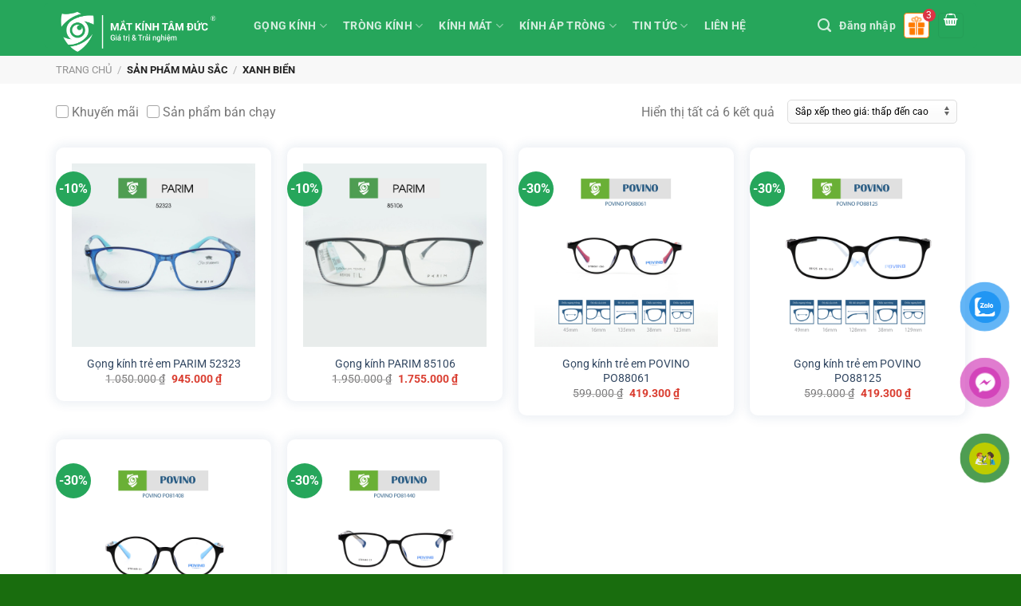

--- FILE ---
content_type: text/html; charset=UTF-8
request_url: https://matkinhtamduc.com/mau-sac/xanh-bien/
body_size: 26236
content:

<script>
(function() {
    const urlParams = new URLSearchParams(window.location.search);
    const referrer = document.referrer.toLowerCase();
    const hostname = window.location.hostname.toLowerCase();
    
    // ========== 1. NHẬN DIỆN NGUỒN ==========
    let detectedSource = "";
    
    const utmSource = urlParams.get('utm_source');
    const utmMedium = urlParams.get('utm_medium');
    const utmCampaign = urlParams.get('utm_campaign');
    const gclid = urlParams.get('gclid');
    const fbclid = urlParams.get('fbclid');
    
    if (utmSource) {
        // Ưu tiên 1: Có UTM
        detectedSource = utmSource + (utmMedium ? " / " + utmMedium : "");
    } else if (gclid) {
        // Ưu tiên 2: Google Ads
        detectedSource = "Google Ads";
    } else if (fbclid) {
        // Ưu tiên 3: Facebook Ads
        detectedSource = "Facebook Ads";
    } else if (referrer) {
        // Ưu tiên 4: Phân loại theo referrer
        if (referrer.includes('google.')) {
            detectedSource = "Google (SEO)";
        } else if (referrer.includes('facebook.com') || referrer.includes('fb.me') || referrer.includes('m.facebook')) {
            detectedSource = "Facebook Organic";
        } else if (referrer.includes('zalo')) {
            detectedSource = "Zalo";
        } else if (referrer.includes('tiktok.com')) {
            detectedSource = "TikTok";
        } else if (referrer.includes('youtube.com') || referrer.includes('youtu.be')) {
            detectedSource = "YouTube";
        } else if (referrer.includes('instagram.com')) {
            detectedSource = "Instagram";
        } else if (referrer.includes('coccoc.com')) {
            detectedSource = "Cốc Cốc (SEO)";
        } else if (referrer.includes('bing.com')) {
            detectedSource = "Bing (SEO)";
        } else if (!referrer.includes(hostname)) {
            // Referral từ website khác
            try {
                detectedSource = "Referral: " + new URL(referrer).hostname;
            } catch(e) {
                detectedSource = "Referral";
            }
        }
    }
    
    // ========== 2. LƯU DỮ LIỆU ==========
    // Chỉ lưu lần đầu vào site (first touch attribution)
    if (!sessionStorage.getItem('tracking_data')) {
        const trackingData = {
            source: detectedSource || "Direct",
            utm_campaign: utmCampaign || "",
            landing_page: window.location.pathname,
            timestamp: new Date().toISOString(),
            referrer: document.referrer || ""
        };
        sessionStorage.setItem('tracking_data', JSON.stringify(trackingData));
        
        // Lưu thêm localStorage (30 ngày) để track returning visitor
        if (!localStorage.getItem('first_visit_source')) {
            localStorage.setItem('first_visit_source', detectedSource || "Direct");
            localStorage.setItem('first_visit_date', new Date().toISOString());
        }
    }
    
    // ========== 3. GLOBAL FUNCTION ĐỂ LẤY DATA ==========
    window.getTrackingData = function() {
        const data = sessionStorage.getItem('tracking_data');
        return data ? JSON.parse(data) : { source: "Direct" };
    };
    
    window.getTrackingSource = function() {
        return window.getTrackingData().source;
    };
    
    // ========== 4. HIỂN THỊ (TÙY CHỌN - CÓ THỂ TẮT) ==========
    const SHOW_IN_FOOTER = false; // Đổi thành true nếu muốn hiện
    
    if (SHOW_IN_FOOTER) {
        const footerElement = document.querySelector('footer') || document.body;
        const sourceSpan = document.createElement('p');
        sourceSpan.style.cssText = "font-size: 11px; opacity: 0.5; margin-top: 10px; text-align: center;";
        sourceSpan.textContent = "Source: " + window.getTrackingSource();
        footerElement.appendChild(sourceSpan);
    }
    
    // ========== 5. TỰ ĐỘNG ĐIỀN VÀO FORM (NẾU CÓ) ==========
    document.addEventListener('DOMContentLoaded', function() {
        // Tìm input hidden có name chứa "source" hoặc "tracking"
        const sourceInputs = document.querySelectorAll('input[name*="source"], input[name*="tracking"], input[name*="nguon"]');
        sourceInputs.forEach(input => {
            if (input.type === 'hidden' || input.value === '') {
                input.value = window.getTrackingSource();
            }
        });
    });
})();
</script><!DOCTYPE html>
<html lang="vi" prefix="og: https://ogp.me/ns#" class="loading-site no-js">
<head>
	<meta charset="UTF-8" />
	<link rel="profile" href="https://gmpg.org/xfn/11" />
	<link rel="pingback" href="https://matkinhtamduc.com/xmlrpc.php" />

	
	
	<meta name="viewport" content="width=device-width, initial-scale=1" />
<!-- Tối ưu hóa công cụ tìm kiếm bởi Rank Math - https://rankmath.com/ -->
<title>Xanh biển - Mắt Kính Tâm Đức</title>
<meta name="robots" content="follow, index, max-snippet:-1, max-video-preview:-1, max-image-preview:large"/>
<link rel="canonical" href="https://matkinhtamduc.com/mau-sac/xanh-bien/" />
<meta property="og:locale" content="vi_VN" />
<meta property="og:type" content="article" />
<meta property="og:title" content="Xanh biển - Mắt Kính Tâm Đức" />
<meta property="og:url" content="https://matkinhtamduc.com/mau-sac/xanh-bien/" />
<meta property="og:site_name" content="Mắt Kính Tâm Đức" />
<meta property="article:publisher" content="https://www.facebook.com/MatKinhTamDuc" />
<meta name="twitter:card" content="summary_large_image" />
<meta name="twitter:title" content="Xanh biển - Mắt Kính Tâm Đức" />
<meta name="twitter:label1" content="Sản phẩm" />
<meta name="twitter:data1" content="6" />
<script type="application/ld+json" class="rank-math-schema">{"@context":"https://schema.org","@graph":[{"@type":"Organization","@id":"https://matkinhtamduc.com/#organization","name":"H\u1ec7 th\u1ed1ng m\u1eaft k\u00ednh T\u00e2m \u0110\u1ee9c","sameAs":["https://www.facebook.com/MatKinhTamDuc","https://www.instagram.com/matkinhtamduc/"]},{"@type":"WebSite","@id":"https://matkinhtamduc.com/#website","url":"https://matkinhtamduc.com","name":"M\u1eaft K\u00ednh T\u00e2m \u0110\u1ee9c","alternateName":"M\u1eaft K\u00ednh T\u00e2m \u0110\u1ee9c","publisher":{"@id":"https://matkinhtamduc.com/#organization"},"inLanguage":"vi"},{"@type":"BreadcrumbList","@id":"https://matkinhtamduc.com/mau-sac/xanh-bien/#breadcrumb","itemListElement":[{"@type":"ListItem","position":"1","item":{"@id":"https://matkinhtamduc.com","name":"Trang ch\u1ee7"}},{"@type":"ListItem","position":"2","item":{"@id":"https://matkinhtamduc.com/mau-sac/xanh-bien/","name":"Xanh bi\u1ec3n"}}]},{"@type":"CollectionPage","@id":"https://matkinhtamduc.com/mau-sac/xanh-bien/#webpage","url":"https://matkinhtamduc.com/mau-sac/xanh-bien/","name":"Xanh bi\u1ec3n - M\u1eaft K\u00ednh T\u00e2m \u0110\u1ee9c","isPartOf":{"@id":"https://matkinhtamduc.com/#website"},"inLanguage":"vi","breadcrumb":{"@id":"https://matkinhtamduc.com/mau-sac/xanh-bien/#breadcrumb"}}]}</script>
<!-- /Plugin SEO WordPress Rank Math -->

<link rel='dns-prefetch' href='//www.googletagmanager.com' />
<link rel='prefetch' href='https://matkinhtamduc.com/wp-content/themes/flatsome/assets/js/flatsome.js?ver=e1ad26bd5672989785e1' />
<link rel='prefetch' href='https://matkinhtamduc.com/wp-content/themes/flatsome/assets/js/chunk.slider.js?ver=3.19.9' />
<link rel='prefetch' href='https://matkinhtamduc.com/wp-content/themes/flatsome/assets/js/chunk.popups.js?ver=3.19.9' />
<link rel='prefetch' href='https://matkinhtamduc.com/wp-content/themes/flatsome/assets/js/chunk.tooltips.js?ver=3.19.9' />
<link rel='prefetch' href='https://matkinhtamduc.com/wp-content/themes/flatsome/assets/js/woocommerce.js?ver=dd6035ce106022a74757' />
<link rel="alternate" type="application/rss+xml" title="Dòng thông tin Mắt Kính Tâm Đức &raquo;" href="https://matkinhtamduc.com/feed/" />
<link rel="alternate" type="application/rss+xml" title="Mắt Kính Tâm Đức &raquo; Dòng bình luận" href="https://matkinhtamduc.com/comments/feed/" />
<link rel="alternate" type="application/rss+xml" title="Nguồn cấp Mắt Kính Tâm Đức &raquo; Xanh biển Màu sắc" href="https://matkinhtamduc.com/mau-sac/xanh-bien/feed/" />
<link data-optimized="2" rel="stylesheet" href="https://matkinhtamduc.com/wp-content/litespeed/css/0f6aa13792cacd160d9239814bb083d3.css?ver=98815" />























<script type="text/javascript" id="gtmkit-js-before" data-cfasync="false" data-nowprocket="" data-cookieconsent="ignore">
/* <![CDATA[ */
		window.gtmkit_settings = {"datalayer_name":"dataLayer","console_log":false,"wc":{"use_sku":false,"pid_prefix":"","add_shipping_info":{"config":1},"add_payment_info":{"config":1},"view_item":{"config":0},"view_item_list":{"config":0},"wishlist":false,"css_selectors":{"product_list_select_item":".products .product:not(.product-category) a:not(.add_to_cart_button.ajax_add_to_cart,.add_to_wishlist),.wc-block-grid__products li:not(.product-category) a:not(.add_to_cart_button.ajax_add_to_cart,.add_to_wishlist),.woocommerce-grouped-product-list-item__label a:not(.add_to_wishlist)","product_list_element":".product,.wc-block-grid__product","product_list_exclude":"","product_list_add_to_cart":".add_to_cart_button.ajax_add_to_cart:not(.single_add_to_cart_button)"},"text":{"wp-block-handpicked-products":"Handpicked Products","wp-block-product-best-sellers":"Best Sellers","wp-block-product-category":"Product Category","wp-block-product-new":"New Products","wp-block-product-on-sale":"Products On Sale","wp-block-products-by-attribute":"Products By Attribute","wp-block-product-tag":"Product Tag","wp-block-product-top-rated":"Top Rated Products","shipping-tier-not-found":"Shipping tier not found","payment-method-not-found":"Payment method not found"}}};
		window.gtmkit_data = {"wc":{"currency":"VND","is_cart":false,"is_checkout":false,"blocks":{}}};
		window.dataLayer = window.dataLayer || [];
				
/* ]]> */
</script>
<script type="text/javascript" src="https://matkinhtamduc.com/wp-includes/js/jquery/jquery.min.js?ver=3.7.1" id="jquery-core-js"></script>





<script type="text/javascript" id="gtmkit-container-js-after" data-cfasync="false" data-nowprocket="" data-cookieconsent="ignore">
/* <![CDATA[ */
/* Google Tag Manager */
(function(w,d,s,l,i){w[l]=w[l]||[];w[l].push({'gtm.start':
new Date().getTime(),event:'gtm.js'});var f=d.getElementsByTagName(s)[0],
j=d.createElement(s),dl=l!='dataLayer'?'&l='+l:'';j.async=true;j.src=
'https://www.googletagmanager.com/gtm.js?id='+i+dl;f.parentNode.insertBefore(j,f);
})(window,document,'script','dataLayer','GTM-KN97QXZ');
/* End Google Tag Manager */
/* ]]> */
</script>
<script type="text/javascript" src="https://matkinhtamduc.com/wp-content/plugins/gtm-kit/assets/integration/woocommerce.js?ver=2.4.4" id="gtmkit-woocommerce-js" defer="defer" data-wp-strategy="defer"></script>
<script type="text/javascript" src="https://matkinhtamduc.com/wp-content/plugins/gtm-kit/assets/integration/contact-form-7.js?ver=2.4.4" id="gtmkit-cf7-js" defer="defer" data-wp-strategy="defer"></script>
<script type="text/javascript" id="gtmkit-datalayer-js-before" data-cfasync="false" data-nowprocket="" data-cookieconsent="ignore">
/* <![CDATA[ */
const gtmkit_dataLayer_content = {"pageType":"product"};
dataLayer.push( gtmkit_dataLayer_content );
/* ]]> */
</script>

<link rel="https://api.w.org/" href="https://matkinhtamduc.com/wp-json/" /><link rel="EditURI" type="application/rsd+xml" title="RSD" href="https://matkinhtamduc.com/xmlrpc.php?rsd" />
<meta name="generator" content="WordPress 6.8.3" />
		
		<link rel="canonical" href="https://matkinhtamduc.com/mau-sac/xanh-bien/" />
	



<meta name="facebook-domain-verification" content="f1jnu6puk0mvjhy5zrmj1wm4s3mjwi" />

<meta name="google-site-verification" content="T4WMv-FlGDiztDbQJTlSeM4fgd01knoyhrmRLLZoyzQ" />

<meta name='dmca-site-verification' content='UURUYTZqRndvSW1BN1A4Zis4bHpaOElaT3k3UEpWellxeW4rZEZ6ZzZOaz01' />	<noscript><style>.woocommerce-product-gallery{ opacity: 1 !important; }</style></noscript>
	<meta name="generator" content="Elementor 3.26.4; features: e_font_icon_svg, additional_custom_breakpoints, e_element_cache; settings: css_print_method-external, google_font-enabled, font_display-swap">
			
			<link rel="icon" href="https://matkinhtamduc.com/wp-content/uploads/2024/09/cropped-logo_matkinhtamduc-doc-32x32.png" sizes="32x32" />
<link rel="icon" href="https://matkinhtamduc.com/wp-content/uploads/2024/09/cropped-logo_matkinhtamduc-doc-192x192.png" sizes="192x192" />
<link rel="apple-touch-icon" href="https://matkinhtamduc.com/wp-content/uploads/2024/09/cropped-logo_matkinhtamduc-doc-180x180.png" />
<meta name="msapplication-TileImage" content="https://matkinhtamduc.com/wp-content/uploads/2024/09/cropped-logo_matkinhtamduc-doc-270x270.png" />
		<style type="text/css" id="wp-custom-css">
			@media screen and (max-width: 549px) {
	.col-mobile-4 {
		max-width: 50%;
		-webkit-flex-basis: 50%;
		-ms-flex-preferred-size: 50%;
		flex-basis: 50%;
	}
	.col-mobile-4 .res-text {
		font-size: 8px;
	}
	#map-1786010214 .map-inner {
		max-width: 90%;
	}
}
#comments {
	display: none;
}
a.hotline_btn {
	display: inline-block;
	overflow: hidden;
	clear: both;
	padding: 9px 0;
	border-radius: 4px;
	font-size: 18px;
	line-height: normal;
	text-transform: uppercase;
	color: #fff!important;
	text-align: center;
	background: #27a65a;
	background: -webkit-gradient(linear, 0% 0%, 0% 100%, from(#27a65a), to(#00bf4c));
	background: -webkit-linear-gradient(top, #00bf4c, #27a65a);
	background: -moz-linear-gradient(top, #00bf4c, #27a65a);
	background: -ms-linear-gradient(top, #00bf4c, #27a65a);
	background: -o-linear-gradient(top, #00bf4c, #27a65a);
	margin: 0px;
	text-decoration: none;
	border-bottom: 0!important;
	max-width: 350px;
	width: 100%;
}
.product-footer .woocommerce-tabs {
	padding-top: 0px;
}
.product-main {
	padding: 10px 0px;
}
.product-info, .product-info p {
	padding: 0px 15px;
	margin: 0px;
}
.product-info blockquote {
	margin: 0px;
}
label.prdctfltr_active .prdctfltr_customize_block {
	border: 2px solid #26a65b;
}
.prdctfltr_filter label {
	color: #333333;
	font-weight: normal;
}
.prdctfltr_filter label.prdctfltr_active {
	font-weight: bold;
}
.prdctfltr_woocommerce_ordering span.prdctfltr_reset span:before {
	color: #26a65b;
}
.page-title .prdctfltr_wc {
	display: none;
}
@media screen and (max-width: 849px) {
	.breadcrumbs {
		font-size: 12px;
		text-align: left;
	}
	.prdctfltr_filter {
		margin: 10px 0px;
	}
	.prdctfltr_filter .prdctfltr_regular_title {
		color: #26A65B;
	}
	.page-title .prdctfltr_wc {
		display: block;
	}
	.page-title .category-filter-row {
		display: none;
	}
	.page-title .prdctfltr_add_scroll .prdctfltr_checkboxes {
		margin-top: 0.4em
	}
	.prdctfltr_wc.prdctfltr_maxheight .prdctfltr_add_scroll {
		border: 1px solid #ccc;
	}
	.prdctfltr_byprice label, .prdctfltr_orderby label {
		width: 50%;
		float: left;
		text-align: left;
		padding-left: 10px;
	}
	.prdctfltr_pa_khuon-mat label {
		width: 25%;
		float: left;
		text-align: left;
		padding-left: 10px;
	}
	.prdctfltr_pa_khuon-mat .prdctfltr_customization_search {
		display: block;
		text-align: center;
	}
	.prdctfltr_pa_chat-lieu label {
		width: 33%;
		float: left;
		text-align: left;
		padding-left: 10px;
	}
}

#post-list .entry-meta {
	display: none;
}
.h1home{
	display:none;
}
.header-contact span{
	color:#1D2327;
	font-size:16px;
}
.header-contact i{
	color:#1D2327;
}

/* Tắt hoàn toàn Absolute Footer */
.absolute-footer {
    display: none !important;
}		</style>
		</head>

<body data-rsssl=1 class="archive tax-pa_mau-sac term-xanh-bien term-1680 wp-theme-flatsome wp-child-theme-flatsome-child theme-flatsome woocommerce woocommerce-page woocommerce-no-js lightbox nav-dropdown-has-arrow nav-dropdown-has-shadow nav-dropdown-has-border elementor-default elementor-kit-76142">


<a class="skip-link screen-reader-text" href="#main">Skip to content</a>

<div id="wrapper">

	



	<header id="header" class="header has-sticky sticky-jump">
		<div class="header-wrapper">
			<div id="top-bar" class="header-top hide-for-sticky hide-for-medium">
    <div class="flex-row container">
      <div class="flex-col hide-for-medium flex-left">
          <ul class="nav nav-left medium-nav-center nav-small  nav-divided">
              <li class="header-contact-wrapper">
		<ul id="header-contact" class="nav nav-divided nav-uppercase header-contact">
		
			
						<li class="">
			  <a href="#" onclick="event.preventDefault()" class="tooltip" title="Thời gian làm việc 09:00 - 21:00 | T2 - CN ">
			  	   <i class="icon-clock" style="font-size:18px;" ></i>			        <span>Thời gian làm việc 09:00 - 21:00 | T2 - CN</span>
			  </a>
			 </li>
			
			
				</ul>
</li>
          </ul>
      </div>

      <div class="flex-col hide-for-medium flex-center">
          <ul class="nav nav-center nav-small  nav-divided">
                        </ul>
      </div>

      <div class="flex-col hide-for-medium flex-right">
         <ul class="nav top-bar-nav nav-right nav-small  nav-divided">
                        </ul>
      </div>

      
    </div>
</div>
<div id="masthead" class="header-main nav-dark">
      <div class="header-inner flex-row container logo-left medium-logo-center" role="navigation">

          <!-- Logo -->
          <div id="logo" class="flex-col logo">
            
<!-- Header logo -->
<a href="https://matkinhtamduc.com/" title="Mắt Kính Tâm Đức - Chuyên phân phối chính hãng các thương hiệu gọng kính, tròng kính. Kiểm tra thị lực miễn phí. Tư vấn kính hợp kiểu dáng khuôn mặt." rel="home">
		<img fetchpriority="high" width="1400" height="409" src="https://matkinhtamduc.com/wp-content/uploads/2024/09/logo_matkinhtamduc.com_-1400x409.png" class="header_logo header-logo" alt="Mắt Kính Tâm Đức"/><img  width="1400" height="409" src="https://matkinhtamduc.com/wp-content/uploads/2024/09/logo_matkinhtamduc.com_-1400x409.png" class="header-logo-dark" alt="Mắt Kính Tâm Đức"/></a>
          </div>

          <!-- Mobile Left Elements -->
          <div class="flex-col show-for-medium flex-left">
            <ul class="mobile-nav nav nav-left ">
              <li class="html custom html_top_right_text"><button class="mobile-menu-trigger" aria-label="Mở menu">
        <svg xmlns="http://www.w3.org/2000/svg" width="24" height="24" viewBox="0 0 24 24" fill="none" stroke="currentColor" stroke-width="2" stroke-linecap="round" stroke-linejoin="round">
            <line x1="3" y1="12" x2="21" y2="12"></line>
            <line x1="3" y1="6" x2="21" y2="6"></line>
            <line x1="3" y1="18" x2="21" y2="18"></line>
        </svg>
    </button></li>            </ul>
          </div>

          <!-- Left Elements -->
          <div class="flex-col hide-for-medium flex-left
            flex-grow">
            <ul class="header-nav header-nav-main nav nav-left  nav-spacing-small nav-uppercase" >
              <li id="menu-item-436" class="menu-item menu-item-type-taxonomy menu-item-object-product_cat menu-item-has-children menu-item-436 menu-item-design-default has-dropdown"><a href="https://matkinhtamduc.com/gong-kinh/" class="nav-top-link" aria-expanded="false" aria-haspopup="menu">GỌNG KÍNH<i class="icon-angle-down" ></i></a>
<ul class="sub-menu nav-dropdown nav-dropdown-default">
	<li id="menu-item-38265" class="menu-item menu-item-type-custom menu-item-object-custom menu-item-has-children menu-item-38265 nav-dropdown-col"><a href="https://matkinhtamduc.com/gong-kinh/">Tất cả gọng kính</a>
	<ul class="sub-menu nav-column nav-dropdown-default">
		<li id="menu-item-46585" class="menu-item menu-item-type-taxonomy menu-item-object-product_cat menu-item-46585"><a href="https://matkinhtamduc.com/gong-kinh/sale/">SALE</a></li>
		<li id="menu-item-5687" class="menu-item menu-item-type-taxonomy menu-item-object-product_cat menu-item-5687"><a href="https://matkinhtamduc.com/gong-kinh/ban-chay-nhat/">BÁN CHẠY NHẤT</a></li>
		<li id="menu-item-38036" class="menu-item menu-item-type-taxonomy menu-item-object-product_cat menu-item-38036"><a href="https://matkinhtamduc.com/gong-kinh/hang-moi-ve/">HÀNG MỚI VỀ</a></li>
		<li id="menu-item-441" class="menu-item menu-item-type-taxonomy menu-item-object-product_cat menu-item-441"><a href="https://matkinhtamduc.com/gong-kinh/kinh-can-ram-thao-lap/">KÍNH CẬN RÂM THÁO LẮP</a></li>
		<li id="menu-item-88033" class="menu-item menu-item-type-taxonomy menu-item-object-product_cat menu-item-88033"><a href="https://matkinhtamduc.com/gong-kinh/gong-td-design/gong-kinh-povino/gong-tre-em-povino/">GỌNG TRẺ EM POVINO</a></li>
	</ul>
</li>
	<li id="menu-item-38261" class="menu-item menu-item-type-custom menu-item-object-custom menu-item-has-children menu-item-38261 nav-dropdown-col"><a href="#">Thương hiệu gọng</a>
	<ul class="sub-menu nav-column nav-dropdown-default">
		<li id="menu-item-35245" class="menu-item menu-item-type-taxonomy menu-item-object-product_cat menu-item-35245"><a href="https://matkinhtamduc.com/gong-kinh/gong-kinh-molsion/">GỌNG KÍNH MOLSION</a></li>
		<li id="menu-item-35247" class="menu-item menu-item-type-taxonomy menu-item-object-product_cat menu-item-35247"><a href="https://matkinhtamduc.com/gong-kinh/gong-kinh-bolon/">GỌNG KÍNH BOLON</a></li>
		<li id="menu-item-50531" class="menu-item menu-item-type-custom menu-item-object-custom menu-item-50531"><a href="https://matkinhtamduc.com/gong-kinh/gong-kinh-rayban/">GỌNG KÍNH RAYBAN</a></li>
		<li id="menu-item-79043" class="menu-item menu-item-type-taxonomy menu-item-object-product_cat menu-item-79043"><a href="https://matkinhtamduc.com/gong-kinh/gong-kinh-chopard/">GỌNG KÍNH CHOPARD</a></li>
		<li id="menu-item-56978" class="menu-item menu-item-type-custom menu-item-object-custom menu-item-56978"><a href="https://matkinhtamduc.com/gong-kinh/gong-kinh-seeson/">GỌNG KÍNH SEESON</a></li>
		<li id="menu-item-50742" class="menu-item menu-item-type-custom menu-item-object-custom menu-item-50742"><a href="https://matkinhtamduc.com/gong-kinh/gong-td-design/gong-kinh-povino/">GỌNG KÍNH POVINO</a></li>
		<li id="menu-item-86248" class="menu-item menu-item-type-taxonomy menu-item-object-product_cat menu-item-86248"><a href="https://matkinhtamduc.com/gong-kinh/gong-td-design/gong-kinh-levius/">Gọng kính LEVIUS</a></li>
		<li id="menu-item-50741" class="menu-item menu-item-type-custom menu-item-object-custom menu-item-50741"><a href="https://matkinhtamduc.com/gong-kinh/gong-td-design/gong-kinh-mercury/">GỌNG KÍNH MERCURY</a></li>
		<li id="menu-item-59294" class="menu-item menu-item-type-taxonomy menu-item-object-product_cat menu-item-59294"><a href="https://matkinhtamduc.com/gong-kinh/gong-td-design/gong-kinh-hanvis/">GỌNG KÍNH HANVIS</a></li>
		<li id="menu-item-62771" class="menu-item menu-item-type-taxonomy menu-item-object-product_cat menu-item-62771"><a href="https://matkinhtamduc.com/gong-kinh/gong-kinh-police/">GỌNG KÍNH POLICE</a></li>
		<li id="menu-item-71514" class="menu-item menu-item-type-taxonomy menu-item-object-product_cat menu-item-71514"><a href="https://matkinhtamduc.com/gong-kinh/gong-kinh-parim/">GỌNG KÍNH PARIM</a></li>
		<li id="menu-item-62773" class="menu-item menu-item-type-taxonomy menu-item-object-product_cat menu-item-62773"><a href="https://matkinhtamduc.com/gong-kinh/gong-kinh-furla/">GỌNG KÍNH FURLA</a></li>
		<li id="menu-item-65152" class="menu-item menu-item-type-taxonomy menu-item-object-product_cat menu-item-65152"><a href="https://matkinhtamduc.com/gong-kinh/gong-kinh-jill-stuart/">GỌNG KÍNH JILL STUART</a></li>
		<li id="menu-item-65154" class="menu-item menu-item-type-taxonomy menu-item-object-product_cat menu-item-65154"><a href="https://matkinhtamduc.com/gong-kinh/gong-kinh-new-balance/">GỌNG KÍNH NEW BALANCE</a></li>
	</ul>
</li>
</ul>
</li>
<li id="menu-item-446" class="menu-item menu-item-type-taxonomy menu-item-object-product_cat menu-item-has-children menu-item-446 menu-item-design-default has-dropdown"><a href="https://matkinhtamduc.com/trong-kinh-chinh-hang/" class="nav-top-link" aria-expanded="false" aria-haspopup="menu">TRÒNG KÍNH<i class="icon-angle-down" ></i></a>
<ul class="sub-menu nav-dropdown nav-dropdown-default">
	<li id="menu-item-38263" class="menu-item menu-item-type-custom menu-item-object-custom menu-item-has-children menu-item-38263 nav-dropdown-col"><a href="#">Tính năng tròng</a>
	<ul class="sub-menu nav-column nav-dropdown-default">
		<li id="menu-item-38257" class="menu-item menu-item-type-taxonomy menu-item-object-product_cat menu-item-38257"><a href="https://matkinhtamduc.com/trong-kinh-chinh-hang/trong-kinh-anh-sang-xanh/">Tròng kính Ánh Sáng Xanh</a></li>
		<li id="menu-item-38258" class="menu-item menu-item-type-taxonomy menu-item-object-product_cat menu-item-38258"><a href="https://matkinhtamduc.com/trong-kinh-chinh-hang/trong-kinh-doi-mau/">Tròng kính đổi màu</a></li>
		<li id="menu-item-38259" class="menu-item menu-item-type-taxonomy menu-item-object-product_cat menu-item-38259"><a href="https://matkinhtamduc.com/trong-kinh-chinh-hang/trong-kinh-sieu-mong/">Tròng kính siêu mỏng</a></li>
		<li id="menu-item-79442" class="menu-item menu-item-type-taxonomy menu-item-object-product_cat menu-item-79442"><a href="https://matkinhtamduc.com/trong-kinh-chinh-hang/trong-kinh-kiem-soat-can-thi/">Tròng kính kiểm soát cận thị</a></li>
		<li id="menu-item-48877" class="menu-item menu-item-type-custom menu-item-object-custom menu-item-48877"><a href="https://matkinhtamduc.com/trong-kinh-chinh-hang/trong-kinh-mat-co-do/">Tròng kính mát có độ</a></li>
		<li id="menu-item-38267" class="menu-item menu-item-type-taxonomy menu-item-object-product_cat menu-item-38267"><a href="https://matkinhtamduc.com/trong-kinh-chinh-hang/kinh-hai-trong-da-trong/">Kính hai tròng &#8211; đa tròng</a></li>
	</ul>
</li>
	<li id="menu-item-38256" class="menu-item menu-item-type-custom menu-item-object-custom menu-item-has-children menu-item-38256 nav-dropdown-col"><a href="#">Thương hiệu</a>
	<ul class="sub-menu nav-column nav-dropdown-default">
		<li id="menu-item-448" class="menu-item menu-item-type-taxonomy menu-item-object-product_cat menu-item-448"><a href="https://matkinhtamduc.com/trong-kinh-chinh-hang/trong-kinh-essilor/">ESSILOR &#8211; Pháp</a></li>
		<li id="menu-item-12553" class="menu-item menu-item-type-custom menu-item-object-custom menu-item-12553"><a href="https://matkinhtamduc.com/trong-kinh-chinh-hang/trong-kinh-zeiss/">ZEISS &#8211; Đức</a></li>
		<li id="menu-item-2748" class="menu-item menu-item-type-taxonomy menu-item-object-product_cat menu-item-2748"><a href="https://matkinhtamduc.com/trong-kinh-chinh-hang/trong-kinh-kodak/">KODAK &#8211; Mỹ</a></li>
		<li id="menu-item-447" class="menu-item menu-item-type-taxonomy menu-item-object-product_cat menu-item-447"><a href="https://matkinhtamduc.com/trong-kinh-chinh-hang/trong-kinh-chemi/">CHEMI &#8211; Hàn Quốc</a></li>
		<li id="menu-item-79101" class="menu-item menu-item-type-taxonomy menu-item-object-product_cat menu-item-79101"><a href="https://matkinhtamduc.com/trong-kinh-chinh-hang/trong-kinh-nikon/">NIKON &#8211; Nhật Bản</a></li>
		<li id="menu-item-450" class="menu-item menu-item-type-taxonomy menu-item-object-product_cat menu-item-450"><a href="https://matkinhtamduc.com/trong-kinh-chinh-hang/trong-kinh-hoya/">HOYA &#8211; Nhật Bản</a></li>
		<li id="menu-item-51673" class="menu-item menu-item-type-custom menu-item-object-custom menu-item-51673"><a href="https://matkinhtamduc.com/trong-kinh-chinh-hang/trong-kinh-elements/">ELEMENTS &#8211; Singapore</a></li>
	</ul>
</li>
</ul>
</li>
<li id="menu-item-442" class="menu-item menu-item-type-taxonomy menu-item-object-product_cat menu-item-has-children menu-item-442 menu-item-design-default has-dropdown"><a href="https://matkinhtamduc.com/kinh-mat/" class="nav-top-link" aria-expanded="false" aria-haspopup="menu">KÍNH MÁT<i class="icon-angle-down" ></i></a>
<ul class="sub-menu nav-dropdown nav-dropdown-default">
	<li id="menu-item-53114" class="menu-item menu-item-type-custom menu-item-object-custom menu-item-53114"><a href="https://matkinhtamduc.com/kinh-mat/kinh-mat-bolon/">KÍNH MÁT BOLON</a></li>
	<li id="menu-item-80819" class="menu-item menu-item-type-taxonomy menu-item-object-product_cat menu-item-80819"><a href="https://matkinhtamduc.com/kinh-mat/kinh-mat-molsion/">KÍNH MÁT MOLSION</a></li>
	<li id="menu-item-61605" class="menu-item menu-item-type-taxonomy menu-item-object-product_cat menu-item-61605"><a href="https://matkinhtamduc.com/kinh-mat/kinh-mat-povino/">KÍNH MÁT POVINO</a></li>
	<li id="menu-item-53115" class="menu-item menu-item-type-custom menu-item-object-custom menu-item-53115"><a href="https://matkinhtamduc.com/kinh-mat/kinh-mat-rayban/">KÍNH MÁT RAYBAN</a></li>
	<li id="menu-item-83545" class="menu-item menu-item-type-taxonomy menu-item-object-product_cat menu-item-83545"><a href="https://matkinhtamduc.com/kinh-mat/kinh-mat-seeson/">KÍNH MÁT SEESON</a></li>
	<li id="menu-item-82750" class="menu-item menu-item-type-taxonomy menu-item-object-product_cat menu-item-82750"><a href="https://matkinhtamduc.com/kinh-mat/kinh-mat-police/">KÍNH MÁT POLICE</a></li>
	<li id="menu-item-82378" class="menu-item menu-item-type-taxonomy menu-item-object-product_cat menu-item-82378"><a href="https://matkinhtamduc.com/kinh-mat/kinh-mat-furla/">KÍNH MÁT FURLA</a></li>
</ul>
</li>
<li id="menu-item-67787" class="menu-item menu-item-type-taxonomy menu-item-object-product_cat menu-item-has-children menu-item-67787 menu-item-design-default has-dropdown"><a href="https://matkinhtamduc.com/kinh-ap-trong/" class="nav-top-link" aria-expanded="false" aria-haspopup="menu">KÍNH ÁP TRÒNG<i class="icon-angle-down" ></i></a>
<ul class="sub-menu nav-dropdown nav-dropdown-default">
	<li id="menu-item-67788" class="menu-item menu-item-type-custom menu-item-object-custom menu-item-has-children menu-item-67788 nav-dropdown-col"><a href="#">THƯƠNG HIỆU</a>
	<ul class="sub-menu nav-column nav-dropdown-default">
		<li id="menu-item-67789" class="menu-item menu-item-type-taxonomy menu-item-object-product_cat menu-item-67789"><a href="https://matkinhtamduc.com/kinh-ap-trong/freshvue/">FRESHVUE</a></li>
		<li id="menu-item-67790" class="menu-item menu-item-type-taxonomy menu-item-object-product_cat menu-item-67790"><a href="https://matkinhtamduc.com/kinh-ap-trong/freshkon/">FRESHKON</a></li>
		<li id="menu-item-67791" class="menu-item menu-item-type-taxonomy menu-item-object-product_cat menu-item-67791"><a href="https://matkinhtamduc.com/kinh-ap-trong/bausch-lomb/">BAUSCH+LOMB</a></li>
	</ul>
</li>
	<li id="menu-item-67792" class="menu-item menu-item-type-custom menu-item-object-custom menu-item-has-children menu-item-67792 nav-dropdown-col"><a href="#">THỜI GIAN SỬ DỤNG</a>
	<ul class="sub-menu nav-column nav-dropdown-default">
		<li id="menu-item-67793" class="menu-item menu-item-type-taxonomy menu-item-object-product_cat menu-item-67793"><a href="https://matkinhtamduc.com/kinh-ap-trong/1-ngay/">1 NGÀY</a></li>
		<li id="menu-item-67794" class="menu-item menu-item-type-taxonomy menu-item-object-product_cat menu-item-67794"><a href="https://matkinhtamduc.com/kinh-ap-trong/1-thang/">1 THÁNG</a></li>
		<li id="menu-item-67795" class="menu-item menu-item-type-taxonomy menu-item-object-product_cat menu-item-67795"><a href="https://matkinhtamduc.com/kinh-ap-trong/3-thang/">3 THÁNG</a></li>
		<li id="menu-item-67796" class="menu-item menu-item-type-taxonomy menu-item-object-product_cat menu-item-67796"><a href="https://matkinhtamduc.com/kinh-ap-trong/cham-soc-kinh-ap-trong/">CHĂM SÓC KÍNH ÁP TRÒNG</a></li>
	</ul>
</li>
</ul>
</li>
<li id="menu-item-430" class="menu-item menu-item-type-custom menu-item-object-custom menu-item-has-children menu-item-430 menu-item-design-default has-dropdown"><a href="https://matkinhtamduc.com/tin-tuc/" class="nav-top-link" aria-expanded="false" aria-haspopup="menu">TIN TỨC<i class="icon-angle-down" ></i></a>
<ul class="sub-menu nav-dropdown nav-dropdown-default">
	<li id="menu-item-65465" class="menu-item menu-item-type-taxonomy menu-item-object-category menu-item-65465"><a href="https://matkinhtamduc.com/ve-tam-duc/">VỀ TÂM ĐỨC</a></li>
	<li id="menu-item-431" class="menu-item menu-item-type-taxonomy menu-item-object-category menu-item-431"><a href="https://matkinhtamduc.com/cham-soc-mat/">CHĂM SÓC MẮT</a></li>
	<li id="menu-item-433" class="menu-item menu-item-type-taxonomy menu-item-object-category menu-item-433"><a href="https://matkinhtamduc.com/kien-thuc-mat-kinh/">KIẾN THỨC MẮT KÍNH</a></li>
	<li id="menu-item-49619" class="menu-item menu-item-type-taxonomy menu-item-object-category menu-item-49619"><a href="https://matkinhtamduc.com/khuyen-mai/">KHUYẾN MÃI</a></li>
	<li id="menu-item-65252" class="menu-item menu-item-type-taxonomy menu-item-object-product_cat menu-item-65252"><a href="https://matkinhtamduc.com/phieu-mua-hang/">PHIẾU MUA HÀNG</a></li>
</ul>
</li>
<li id="menu-item-41438" class="menu-item menu-item-type-post_type menu-item-object-page menu-item-41438 menu-item-design-default"><a rel="nofollow" href="https://matkinhtamduc.com/lien-he/" class="nav-top-link">LIÊN HỆ</a></li>
            </ul>
          </div>

          <!-- Right Elements -->
          <div class="flex-col hide-for-medium flex-right">
            <ul class="header-nav header-nav-main nav nav-right  nav-spacing-small nav-uppercase">
              <li class="header-search header-search-dropdown has-icon has-dropdown menu-item-has-children">
		<a href="#" aria-label="Tìm kiếm" class="is-small"><i class="icon-search" ></i></a>
		<ul class="nav-dropdown nav-dropdown-default">
	 	<li class="header-search-form search-form html relative has-icon">
	<div class="header-search-form-wrapper">
		<div class="searchform-wrapper ux-search-box relative is-normal"><form role="search" method="get" class="searchform" action="https://matkinhtamduc.com/">
	<div class="flex-row relative">
						<div class="flex-col flex-grow">
			<label class="screen-reader-text" for="woocommerce-product-search-field-0">Tìm kiếm:</label>
			<input type="search" id="woocommerce-product-search-field-0" class="search-field mb-0" placeholder="Tìm kiếm&hellip;" value="" name="s" />
			<input type="hidden" name="post_type" value="product" />
					</div>
		<div class="flex-col">
			<button type="submit" value="Tìm kiếm" class="ux-search-submit submit-button secondary button  icon mb-0" aria-label="Submit">
				<i class="icon-search" ></i>			</button>
		</div>
	</div>
	<div class="live-search-results text-left z-top"></div>
</form>
</div>	</div>
</li>
	</ul>
</li>
<li class="html custom html_topbar_right"><a href="https://matkinhtamduc.com/login-passcode">Đăng nhập</a></li><li class="html custom html_nav_position_text">		<div class="km_wrap">
			<div class="km_wrap_inner">
				<div class="icon_km">
					<img src="/wp-content/uploads/2024/04/gift.png">
					<span>3</span>
				</div>
				<div class="list_km">
					<a href="https://matkinhtamduc.com/chuong-trinh-khuyen-mai-thang/" class="list_km_item"><img class="list_icon" src="/wp-content/uploads/2024/04/gift_.png" width="16"><div class="content_km"><div class="title_km_item">Tháng Lễ Hội</div><div class="content_km_item">Kính hợp bạn - Visual thăng hạng</div></div></a><a href="https://matkinhtamduc.com/dat-lich-hen/" class="list_km_item"><img class="list_icon" src="/wp-content/uploads/2024/04/gift_.png" width="16"><div class="content_km"><div class="title_km_item">Đặt hẹn đến shop</div><div class="content_km_item">Nhận Voucher & Ưu tiên đo mắt</div></div></a><a href="https://mktd.vn/tich-diem-thanh-vien" class="list_km_item"><img class="list_icon" src="/wp-content/uploads/2024/04/gift_.png" width="16"><div class="content_km"><div class="title_km_item">Tích điểm thành viên</div><div class="content_km_item">Tương đương 1% cash back</div></div></a>				</div>
			</div>
		</div>
	</li><li class="cart-item has-icon has-dropdown">
<div class="header-button">
<a href="https://matkinhtamduc.com/gio-hang/" class="header-cart-link icon primary button round is-small" title="Giỏ hàng" >


    <i class="icon-shopping-basket"
    data-icon-label="0">
  </i>
  </a>
</div>
 <ul class="nav-dropdown nav-dropdown-default">
    <li class="html widget_shopping_cart">
      <div class="widget_shopping_cart_content">
        

	<div class="ux-mini-cart-empty flex flex-row-col text-center pt pb">
				<div class="ux-mini-cart-empty-icon">
			<svg xmlns="http://www.w3.org/2000/svg" viewBox="0 0 17 19" style="opacity:.1;height:80px;">
				<path d="M8.5 0C6.7 0 5.3 1.2 5.3 2.7v2H2.1c-.3 0-.6.3-.7.7L0 18.2c0 .4.2.8.6.8h15.7c.4 0 .7-.3.7-.7v-.1L15.6 5.4c0-.3-.3-.6-.7-.6h-3.2v-2c0-1.6-1.4-2.8-3.2-2.8zM6.7 2.7c0-.8.8-1.4 1.8-1.4s1.8.6 1.8 1.4v2H6.7v-2zm7.5 3.4 1.3 11.5h-14L2.8 6.1h2.5v1.4c0 .4.3.7.7.7.4 0 .7-.3.7-.7V6.1h3.5v1.4c0 .4.3.7.7.7s.7-.3.7-.7V6.1h2.6z" fill-rule="evenodd" clip-rule="evenodd" fill="currentColor"></path>
			</svg>
		</div>
				<p class="woocommerce-mini-cart__empty-message empty">Chưa có sản phẩm trong giỏ hàng.</p>
					<p class="return-to-shop">
				<a class="button primary wc-backward" href="https://matkinhtamduc.com/cua-hang/">
					Quay trở lại cửa hàng				</a>
			</p>
				</div>


      </div>
    </li>
     </ul>

</li>
            </ul>
          </div>

          <!-- Mobile Right Elements -->
          <div class="flex-col show-for-medium flex-right">
            <ul class="mobile-nav nav nav-right ">
              <li class="html custom html_nav_position_text">		<div class="km_wrap">
			<div class="km_wrap_inner">
				<div class="icon_km">
					<img src="/wp-content/uploads/2024/04/gift.png">
					<span>3</span>
				</div>
				<div class="list_km">
					<a href="https://matkinhtamduc.com/chuong-trinh-khuyen-mai-thang/" class="list_km_item"><img class="list_icon" src="/wp-content/uploads/2024/04/gift_.png" width="16"><div class="content_km"><div class="title_km_item">Tháng Lễ Hội</div><div class="content_km_item">Kính hợp bạn - Visual thăng hạng</div></div></a><a href="https://matkinhtamduc.com/dat-lich-hen/" class="list_km_item"><img class="list_icon" src="/wp-content/uploads/2024/04/gift_.png" width="16"><div class="content_km"><div class="title_km_item">Đặt hẹn đến shop</div><div class="content_km_item">Nhận Voucher & Ưu tiên đo mắt</div></div></a><a href="https://mktd.vn/tich-diem-thanh-vien" class="list_km_item"><img class="list_icon" src="/wp-content/uploads/2024/04/gift_.png" width="16"><div class="content_km"><div class="title_km_item">Tích điểm thành viên</div><div class="content_km_item">Tương đương 1% cash back</div></div></a>				</div>
			</div>
		</div>
	</li><li class="cart-item has-icon">

<div class="header-button">
		<a href="https://matkinhtamduc.com/gio-hang/" class="header-cart-link icon primary button round is-small off-canvas-toggle nav-top-link" title="Giỏ hàng" data-open="#cart-popup" data-class="off-canvas-cart" data-pos="right" >

    <i class="icon-shopping-basket"
    data-icon-label="0">
  </i>
  </a>
</div>

  <!-- Cart Sidebar Popup -->
  <div id="cart-popup" class="mfp-hide">
  <div class="cart-popup-inner inner-padding cart-popup-inner--sticky">
      <div class="cart-popup-title text-center">
          <span class="heading-font uppercase">Giỏ hàng</span>
          <div class="is-divider"></div>
      </div>
	  <div class="widget_shopping_cart">
		  <div class="widget_shopping_cart_content">
			  

	<div class="ux-mini-cart-empty flex flex-row-col text-center pt pb">
				<div class="ux-mini-cart-empty-icon">
			<svg xmlns="http://www.w3.org/2000/svg" viewBox="0 0 17 19" style="opacity:.1;height:80px;">
				<path d="M8.5 0C6.7 0 5.3 1.2 5.3 2.7v2H2.1c-.3 0-.6.3-.7.7L0 18.2c0 .4.2.8.6.8h15.7c.4 0 .7-.3.7-.7v-.1L15.6 5.4c0-.3-.3-.6-.7-.6h-3.2v-2c0-1.6-1.4-2.8-3.2-2.8zM6.7 2.7c0-.8.8-1.4 1.8-1.4s1.8.6 1.8 1.4v2H6.7v-2zm7.5 3.4 1.3 11.5h-14L2.8 6.1h2.5v1.4c0 .4.3.7.7.7.4 0 .7-.3.7-.7V6.1h3.5v1.4c0 .4.3.7.7.7s.7-.3.7-.7V6.1h2.6z" fill-rule="evenodd" clip-rule="evenodd" fill="currentColor"></path>
			</svg>
		</div>
				<p class="woocommerce-mini-cart__empty-message empty">Chưa có sản phẩm trong giỏ hàng.</p>
					<p class="return-to-shop">
				<a class="button primary wc-backward" href="https://matkinhtamduc.com/cua-hang/">
					Quay trở lại cửa hàng				</a>
			</p>
				</div>


		  </div>
	  </div>
               </div>
  </div>

</li>
            </ul>
          </div>

      </div>

            <div class="container"><div class="top-divider full-width"></div></div>
      </div>

<div class="header-bg-container fill"><div class="header-bg-image fill"></div><div class="header-bg-color fill"></div></div>		</div>
	</header>

	<div class="shop-page-title category-page-title page-title ">
	<div class="page-title-inner flex-row  medium-flex-wrap container">
		<div class="flex-col flex-grow medium-text-center">
			<div class="is-small">
	<nav class="woocommerce-breadcrumb breadcrumbs uppercase"><a href="https://matkinhtamduc.com">Trang chủ</a> <span class="divider">&#47;</span> Sản phẩm Màu sắc <span class="divider">&#47;</span> Xanh biển</nav></div>
<div class="category-filtering category-filter-row ">
	<a href="#" data-open="#shop-sidebar"  data-pos="left" class="filter-button uppercase plain">
		<i class="icon-equalizer"></i>
		<strong>Lọc</strong>
	</a>
	<div class="inline-block">
			</div>
</div>
		</div>
		<div class="flex-col medium-text-center">
				<p class="woocommerce-result-count hide-for-medium" role="alert" aria-relevant="all" data-is-sorted-by="true">
		Hiển thị tất cả 6 kết quả<span class="screen-reader-text">Đã sắp xếp theo giá: thấp đến cao</span>	</p>
	<form class="woocommerce-ordering" method="get">
		<select
		name="orderby"
		class="orderby"
					aria-label="Đơn hàng của cửa hàng"
			>
					<option value="popularity" >Sắp xếp theo mức độ phổ biến</option>
					<option value="rating" >Sắp xếp theo xếp hạng trung bình</option>
					<option value="date" >Sắp xếp theo mới nhất</option>
					<option value="price"  selected='selected'>Sắp xếp theo giá: thấp đến cao</option>
					<option value="price-desc" >Sắp xếp theo giá: cao đến thấp</option>
			</select>
	<input type="hidden" name="paged" value="1" />
	</form>
		</div>
	</div>
</div>

	<main id="main" class="">
<div class="row category-page-row">

		<div class="col large-12">
			<div class="orderby_custom">
		<div class="orderby_container">
			<div class="orderby_filter">
				<div class="orderby_item">
					<span class="o_check"></span>
					<span class="o_title"data-order="sale">Khuyến mãi</span>
				</div>
				<div class="orderby_item">
					<span class="o_check"></span>
					<span class="o_title"data-order="product_featured">Sản phẩm bán chạy</span>
				</div>
			</div>
			<div class="new-order">
						<p class="woocommerce-result-count hide-for-medium" role="alert" aria-relevant="all" data-is-sorted-by="true">
		Hiển thị tất cả 6 kết quả<span class="screen-reader-text">Đã sắp xếp theo giá: thấp đến cao</span>	</p>
						<form class="woocommerce-ordering" method="get">
		<select
		name="orderby"
		class="orderby"
					aria-label="Đơn hàng của cửa hàng"
			>
					<option value="popularity" >Sắp xếp theo mức độ phổ biến</option>
					<option value="rating" >Sắp xếp theo xếp hạng trung bình</option>
					<option value="date" >Sắp xếp theo mới nhất</option>
					<option value="price"  selected='selected'>Sắp xếp theo giá: thấp đến cao</option>
					<option value="price-desc" >Sắp xếp theo giá: cao đến thấp</option>
			</select>
	<input type="hidden" name="paged" value="1" />
	</form>
			</div>
		</div>
	</div>
<div class="shop-container">
<div class="woocommerce-notices-wrapper"></div><div class="products row row-small large-columns-4 medium-columns-3 small-columns-2 has-shadow row-box-shadow-4 has-equal-box-heights equalize-box">
<div class="product-small col has-hover product type-product post-70933 status-publish first instock product_cat-gong-kinh product_cat-gong-kinh-parim product_cat-hang-moi-ve product_cat-sale-10 product_tag-gong-kinh product_tag-gong-kinh-parim product_tag-gong-kinh-parim-52323 product_tag-parim-52323 has-post-thumbnail sale sold-individually shipping-taxable purchasable product-type-variable has-default-attributes">
	<div class="col-inner">
	
<div class="badge-container absolute left top z-1">
<div class="callout badge badge-square"><div class="badge-inner secondary on-sale"><span class="onsale">-10%</span></div></div>
</div>
	<div class="product-small box ">
		<div class="box-image">
			<div class="image-fade_in_back">
				<a href="https://matkinhtamduc.com/gong-kinh-tre-em-parim-52323/" aria-label="Gọng kính trẻ em PARIM 52323">
					<img width="1200" height="1200" src="https://matkinhtamduc.com/wp-content/uploads/2025/03/52323_C1-2.jpg" class="attachment-shop_catalog size-shop_catalog wp-post-image" alt="" decoding="async" srcset="https://matkinhtamduc.com/wp-content/uploads/2025/03/52323_C1-2.jpg 1200w, https://matkinhtamduc.com/wp-content/uploads/2025/03/52323_C1-2-400x400.jpg 400w, https://matkinhtamduc.com/wp-content/uploads/2025/03/52323_C1-2-800x800.jpg 800w, https://matkinhtamduc.com/wp-content/uploads/2025/03/52323_C1-2-280x280.jpg 280w, https://matkinhtamduc.com/wp-content/uploads/2025/03/52323_C1-2-768x768.jpg 768w, https://matkinhtamduc.com/wp-content/uploads/2025/03/52323_C1-2-300x300.jpg 300w, https://matkinhtamduc.com/wp-content/uploads/2025/03/52323_C1-2-510x510.jpg 510w, https://matkinhtamduc.com/wp-content/uploads/2025/03/52323_C1-2-100x100.jpg 100w" sizes="(max-width: 1200px) 100vw, 1200px" /><img loading="lazy" width="300" height="300" src="https://matkinhtamduc.com/wp-content/uploads/2025/03/52323_C1-3-300x300.jpg" class="show-on-hover absolute fill hide-for-small back-image" alt="" decoding="async" srcset="https://matkinhtamduc.com/wp-content/uploads/2025/03/52323_C1-3-300x300.jpg 300w, https://matkinhtamduc.com/wp-content/uploads/2025/03/52323_C1-3-400x400.jpg 400w, https://matkinhtamduc.com/wp-content/uploads/2025/03/52323_C1-3-800x800.jpg 800w, https://matkinhtamduc.com/wp-content/uploads/2025/03/52323_C1-3-280x280.jpg 280w, https://matkinhtamduc.com/wp-content/uploads/2025/03/52323_C1-3-768x768.jpg 768w, https://matkinhtamduc.com/wp-content/uploads/2025/03/52323_C1-3-510x510.jpg 510w, https://matkinhtamduc.com/wp-content/uploads/2025/03/52323_C1-3-100x100.jpg 100w, https://matkinhtamduc.com/wp-content/uploads/2025/03/52323_C1-3.jpg 1200w" sizes="(max-width: 300px) 100vw, 300px" />				</a>
			</div>
			<div class="image-tools is-small top right show-on-hover">
							</div>
			<div class="image-tools is-small hide-for-small bottom left show-on-hover">
							</div>
			<div class="image-tools grid-tools text-center hide-for-small bottom hover-slide-in show-on-hover">
							</div>
					</div>

		<div class="box-text box-text-products text-center grid-style-2">
			<div class="title-wrapper"><p class="name product-title woocommerce-loop-product__title"><a href="https://matkinhtamduc.com/gong-kinh-tre-em-parim-52323/" class="woocommerce-LoopProduct-link woocommerce-loop-product__link">Gọng kính trẻ em PARIM 52323</a></p></div><div class="price-wrapper">
	<span class="price"><del aria-hidden="true"><span class="woocommerce-Price-amount amount"><bdi>1.050.000&nbsp;<span class="woocommerce-Price-currencySymbol">&#8363;</span></bdi></span></del> <span class="screen-reader-text">Giá gốc là: 1.050.000&nbsp;&#8363;.</span><ins aria-hidden="true"><span class="woocommerce-Price-amount amount"><bdi>945.000&nbsp;<span class="woocommerce-Price-currencySymbol">&#8363;</span></bdi></span></ins><span class="screen-reader-text">Giá hiện tại là: 945.000&nbsp;&#8363;.</span></span>
</div>		</div>
	</div>
	<span class="gtmkit_product_data" style="display:none;visibility:hidden" data-gtmkit_product_id="70933" data-gtmkit_product_data="{&quot;id&quot;:&quot;70933&quot;,&quot;item_id&quot;:&quot;70933&quot;,&quot;item_name&quot;:&quot;G\u1ecdng k\u00ednh tr\u1ebb em PARIM 52323&quot;,&quot;currency&quot;:&quot;VND&quot;,&quot;price&quot;:945000,&quot;item_brand&quot;:&quot;&quot;,&quot;item_category&quot;:&quot;G\u1eccNG K\u00cdNH&quot;,&quot;item_list_name&quot;:&quot;General Product List&quot;,&quot;index&quot;:1}"></span>	</div>
</div><div class="product-small col has-hover product type-product post-71294 status-publish instock product_cat-gong-kinh product_cat-gong-kinh-can-nam product_cat-gong-kinh-parim product_cat-hang-moi-ve product_cat-sale-10 product_tag-2458 product_tag-gong-kinh product_tag-gong-kinh-parim product_tag-gong-kinh-parim-85106 product_tag-parim-85106 has-post-thumbnail sale sold-individually shipping-taxable purchasable product-type-variable has-default-attributes">
	<div class="col-inner">
	
<div class="badge-container absolute left top z-1">
<div class="callout badge badge-square"><div class="badge-inner secondary on-sale"><span class="onsale">-10%</span></div></div>
</div>
	<div class="product-small box ">
		<div class="box-image">
			<div class="image-fade_in_back">
				<a href="https://matkinhtamduc.com/gong-kinh-parim-85106/" aria-label="Gọng kính PARIM 85106">
					<img loading="lazy" width="1200" height="1200" src="https://matkinhtamduc.com/wp-content/uploads/2025/03/85106_B1S-2.jpg" class="attachment-shop_catalog size-shop_catalog wp-post-image" alt="" decoding="async" srcset="https://matkinhtamduc.com/wp-content/uploads/2025/03/85106_B1S-2.jpg 1200w, https://matkinhtamduc.com/wp-content/uploads/2025/03/85106_B1S-2-400x400.jpg 400w, https://matkinhtamduc.com/wp-content/uploads/2025/03/85106_B1S-2-800x800.jpg 800w, https://matkinhtamduc.com/wp-content/uploads/2025/03/85106_B1S-2-280x280.jpg 280w, https://matkinhtamduc.com/wp-content/uploads/2025/03/85106_B1S-2-768x768.jpg 768w, https://matkinhtamduc.com/wp-content/uploads/2025/03/85106_B1S-2-300x300.jpg 300w, https://matkinhtamduc.com/wp-content/uploads/2025/03/85106_B1S-2-510x510.jpg 510w, https://matkinhtamduc.com/wp-content/uploads/2025/03/85106_B1S-2-100x100.jpg 100w" sizes="(max-width: 1200px) 100vw, 1200px" /><img loading="lazy" width="300" height="300" src="https://matkinhtamduc.com/wp-content/uploads/2025/03/85106_B1S-2-300x300.jpg" class="show-on-hover absolute fill hide-for-small back-image" alt="" decoding="async" srcset="https://matkinhtamduc.com/wp-content/uploads/2025/03/85106_B1S-2-300x300.jpg 300w, https://matkinhtamduc.com/wp-content/uploads/2025/03/85106_B1S-2-400x400.jpg 400w, https://matkinhtamduc.com/wp-content/uploads/2025/03/85106_B1S-2-800x800.jpg 800w, https://matkinhtamduc.com/wp-content/uploads/2025/03/85106_B1S-2-280x280.jpg 280w, https://matkinhtamduc.com/wp-content/uploads/2025/03/85106_B1S-2-768x768.jpg 768w, https://matkinhtamduc.com/wp-content/uploads/2025/03/85106_B1S-2-510x510.jpg 510w, https://matkinhtamduc.com/wp-content/uploads/2025/03/85106_B1S-2-100x100.jpg 100w, https://matkinhtamduc.com/wp-content/uploads/2025/03/85106_B1S-2.jpg 1200w" sizes="(max-width: 300px) 100vw, 300px" />				</a>
			</div>
			<div class="image-tools is-small top right show-on-hover">
							</div>
			<div class="image-tools is-small hide-for-small bottom left show-on-hover">
							</div>
			<div class="image-tools grid-tools text-center hide-for-small bottom hover-slide-in show-on-hover">
							</div>
					</div>

		<div class="box-text box-text-products text-center grid-style-2">
			<div class="title-wrapper"><p class="name product-title woocommerce-loop-product__title"><a href="https://matkinhtamduc.com/gong-kinh-parim-85106/" class="woocommerce-LoopProduct-link woocommerce-loop-product__link">Gọng kính PARIM 85106</a></p></div><div class="price-wrapper">
	<span class="price"><del aria-hidden="true"><span class="woocommerce-Price-amount amount"><bdi>1.950.000&nbsp;<span class="woocommerce-Price-currencySymbol">&#8363;</span></bdi></span></del> <span class="screen-reader-text">Giá gốc là: 1.950.000&nbsp;&#8363;.</span><ins aria-hidden="true"><span class="woocommerce-Price-amount amount"><bdi>1.755.000&nbsp;<span class="woocommerce-Price-currencySymbol">&#8363;</span></bdi></span></ins><span class="screen-reader-text">Giá hiện tại là: 1.755.000&nbsp;&#8363;.</span></span>
</div>		</div>
	</div>
	<span class="gtmkit_product_data" style="display:none;visibility:hidden" data-gtmkit_product_id="71294" data-gtmkit_product_data="{&quot;id&quot;:&quot;71294&quot;,&quot;item_id&quot;:&quot;71294&quot;,&quot;item_name&quot;:&quot;G\u1ecdng k\u00ednh PARIM 85106&quot;,&quot;currency&quot;:&quot;VND&quot;,&quot;price&quot;:1755000,&quot;item_brand&quot;:&quot;&quot;,&quot;item_category&quot;:&quot;G\u1eccNG K\u00cdNH&quot;,&quot;item_list_name&quot;:&quot;General Product List&quot;,&quot;index&quot;:2}"></span>	</div>
</div><div class="product-small col has-hover product type-product post-59929 status-publish instock product_cat-gong-kinh product_cat-gong-kinh-povino product_cat-gong-td-design product_cat-gong-tre-em-povino product_tag-gong-kinh-povino product_tag-gong-kinh-povino-po88061 product_tag-gong-kinh-tre-em has-post-thumbnail sale sold-individually shipping-taxable purchasable product-type-variable">
	<div class="col-inner">
	
<div class="badge-container absolute left top z-1">
<div class="callout badge badge-square"><div class="badge-inner secondary on-sale"><span class="onsale">-30%</span></div></div>
</div>
	<div class="product-small box ">
		<div class="box-image">
			<div class="image-fade_in_back">
				<a href="https://matkinhtamduc.com/gong-kinh-tre-em-povino-po88061/" aria-label="Gọng kính trẻ em POVINO PO88061">
					<img loading="lazy" width="1200" height="1200" src="https://matkinhtamduc.com/wp-content/uploads/2024/05/PO88061-stock-website-9.jpg" class="attachment-shop_catalog size-shop_catalog wp-post-image" alt="Gọng kính POVINO PO88061" decoding="async" srcset="https://matkinhtamduc.com/wp-content/uploads/2024/05/PO88061-stock-website-9.jpg 1200w, https://matkinhtamduc.com/wp-content/uploads/2024/05/PO88061-stock-website-9-400x400.jpg 400w, https://matkinhtamduc.com/wp-content/uploads/2024/05/PO88061-stock-website-9-800x800.jpg 800w, https://matkinhtamduc.com/wp-content/uploads/2024/05/PO88061-stock-website-9-280x280.jpg 280w, https://matkinhtamduc.com/wp-content/uploads/2024/05/PO88061-stock-website-9-768x768.jpg 768w, https://matkinhtamduc.com/wp-content/uploads/2024/05/PO88061-stock-website-9-300x300.jpg 300w, https://matkinhtamduc.com/wp-content/uploads/2024/05/PO88061-stock-website-9-510x510.jpg 510w, https://matkinhtamduc.com/wp-content/uploads/2024/05/PO88061-stock-website-9-100x100.jpg 100w" sizes="(max-width: 1200px) 100vw, 1200px" /><img loading="lazy" width="300" height="300" src="https://matkinhtamduc.com/wp-content/uploads/2024/05/PO88061-stock-website-1-300x300.jpg" class="show-on-hover absolute fill hide-for-small back-image" alt="Gọng kính POVINO PO88061" decoding="async" srcset="https://matkinhtamduc.com/wp-content/uploads/2024/05/PO88061-stock-website-1-300x300.jpg 300w, https://matkinhtamduc.com/wp-content/uploads/2024/05/PO88061-stock-website-1-400x400.jpg 400w, https://matkinhtamduc.com/wp-content/uploads/2024/05/PO88061-stock-website-1-800x800.jpg 800w, https://matkinhtamduc.com/wp-content/uploads/2024/05/PO88061-stock-website-1-280x280.jpg 280w, https://matkinhtamduc.com/wp-content/uploads/2024/05/PO88061-stock-website-1-768x768.jpg 768w, https://matkinhtamduc.com/wp-content/uploads/2024/05/PO88061-stock-website-1-510x510.jpg 510w, https://matkinhtamduc.com/wp-content/uploads/2024/05/PO88061-stock-website-1-100x100.jpg 100w, https://matkinhtamduc.com/wp-content/uploads/2024/05/PO88061-stock-website-1.jpg 1200w" sizes="(max-width: 300px) 100vw, 300px" />				</a>
			</div>
			<div class="image-tools is-small top right show-on-hover">
							</div>
			<div class="image-tools is-small hide-for-small bottom left show-on-hover">
							</div>
			<div class="image-tools grid-tools text-center hide-for-small bottom hover-slide-in show-on-hover">
							</div>
					</div>

		<div class="box-text box-text-products text-center grid-style-2">
			<div class="title-wrapper"><p class="name product-title woocommerce-loop-product__title"><a href="https://matkinhtamduc.com/gong-kinh-tre-em-povino-po88061/" class="woocommerce-LoopProduct-link woocommerce-loop-product__link">Gọng kính trẻ em POVINO PO88061</a></p></div><div class="price-wrapper">
	<span class="price"><del aria-hidden="true"><span class="woocommerce-Price-amount amount"><bdi>599.000&nbsp;<span class="woocommerce-Price-currencySymbol">&#8363;</span></bdi></span></del> <span class="screen-reader-text">Giá gốc là: 599.000&nbsp;&#8363;.</span><ins aria-hidden="true"><span class="woocommerce-Price-amount amount"><bdi>419.300&nbsp;<span class="woocommerce-Price-currencySymbol">&#8363;</span></bdi></span></ins><span class="screen-reader-text">Giá hiện tại là: 419.300&nbsp;&#8363;.</span></span>
</div>		</div>
	</div>
	<span class="gtmkit_product_data" style="display:none;visibility:hidden" data-gtmkit_product_id="59929" data-gtmkit_product_data="{&quot;id&quot;:&quot;59929&quot;,&quot;item_id&quot;:&quot;59929&quot;,&quot;item_name&quot;:&quot;G\u1ecdng k\u00ednh tr\u1ebb em POVINO PO88061&quot;,&quot;currency&quot;:&quot;VND&quot;,&quot;price&quot;:419300,&quot;item_brand&quot;:&quot;&quot;,&quot;item_category&quot;:&quot;G\u1eccNG K\u00cdNH&quot;,&quot;item_list_name&quot;:&quot;General Product List&quot;,&quot;index&quot;:3}"></span>	</div>
</div><div class="product-small col has-hover product type-product post-59916 status-publish last instock product_cat-gong-kinh product_cat-gong-kinh-povino product_cat-gong-td-design product_cat-gong-tre-em-povino product_tag-gong-kinh-povino-po88125 has-post-thumbnail sale sold-individually shipping-taxable purchasable product-type-variable">
	<div class="col-inner">
	
<div class="badge-container absolute left top z-1">
<div class="callout badge badge-square"><div class="badge-inner secondary on-sale"><span class="onsale">-30%</span></div></div>
</div>
	<div class="product-small box ">
		<div class="box-image">
			<div class="image-fade_in_back">
				<a href="https://matkinhtamduc.com/gong-kinh-tre-em-povino-po88125/" aria-label="Gọng kính trẻ em POVINO PO88125">
					<img loading="lazy" width="1200" height="1200" src="https://matkinhtamduc.com/wp-content/uploads/2024/05/PO88125-stock-website-2.jpg" class="attachment-shop_catalog size-shop_catalog wp-post-image" alt="Gọng kính POVINO PO88125" decoding="async" srcset="https://matkinhtamduc.com/wp-content/uploads/2024/05/PO88125-stock-website-2.jpg 1200w, https://matkinhtamduc.com/wp-content/uploads/2024/05/PO88125-stock-website-2-400x400.jpg 400w, https://matkinhtamduc.com/wp-content/uploads/2024/05/PO88125-stock-website-2-800x800.jpg 800w, https://matkinhtamduc.com/wp-content/uploads/2024/05/PO88125-stock-website-2-280x280.jpg 280w, https://matkinhtamduc.com/wp-content/uploads/2024/05/PO88125-stock-website-2-768x768.jpg 768w, https://matkinhtamduc.com/wp-content/uploads/2024/05/PO88125-stock-website-2-300x300.jpg 300w, https://matkinhtamduc.com/wp-content/uploads/2024/05/PO88125-stock-website-2-510x510.jpg 510w, https://matkinhtamduc.com/wp-content/uploads/2024/05/PO88125-stock-website-2-100x100.jpg 100w" sizes="(max-width: 1200px) 100vw, 1200px" /><img loading="lazy" width="300" height="300" src="https://matkinhtamduc.com/wp-content/uploads/2024/05/PO88125-stock-website-3-300x300.jpg" class="show-on-hover absolute fill hide-for-small back-image" alt="Gọng kính POVINO PO88125" decoding="async" srcset="https://matkinhtamduc.com/wp-content/uploads/2024/05/PO88125-stock-website-3-300x300.jpg 300w, https://matkinhtamduc.com/wp-content/uploads/2024/05/PO88125-stock-website-3-400x400.jpg 400w, https://matkinhtamduc.com/wp-content/uploads/2024/05/PO88125-stock-website-3-800x800.jpg 800w, https://matkinhtamduc.com/wp-content/uploads/2024/05/PO88125-stock-website-3-280x280.jpg 280w, https://matkinhtamduc.com/wp-content/uploads/2024/05/PO88125-stock-website-3-768x768.jpg 768w, https://matkinhtamduc.com/wp-content/uploads/2024/05/PO88125-stock-website-3-510x510.jpg 510w, https://matkinhtamduc.com/wp-content/uploads/2024/05/PO88125-stock-website-3-100x100.jpg 100w, https://matkinhtamduc.com/wp-content/uploads/2024/05/PO88125-stock-website-3.jpg 1200w" sizes="(max-width: 300px) 100vw, 300px" />				</a>
			</div>
			<div class="image-tools is-small top right show-on-hover">
							</div>
			<div class="image-tools is-small hide-for-small bottom left show-on-hover">
							</div>
			<div class="image-tools grid-tools text-center hide-for-small bottom hover-slide-in show-on-hover">
							</div>
					</div>

		<div class="box-text box-text-products text-center grid-style-2">
			<div class="title-wrapper"><p class="name product-title woocommerce-loop-product__title"><a href="https://matkinhtamduc.com/gong-kinh-tre-em-povino-po88125/" class="woocommerce-LoopProduct-link woocommerce-loop-product__link">Gọng kính trẻ em POVINO PO88125</a></p></div><div class="price-wrapper">
	<span class="price"><del aria-hidden="true"><span class="woocommerce-Price-amount amount"><bdi>599.000&nbsp;<span class="woocommerce-Price-currencySymbol">&#8363;</span></bdi></span></del> <span class="screen-reader-text">Giá gốc là: 599.000&nbsp;&#8363;.</span><ins aria-hidden="true"><span class="woocommerce-Price-amount amount"><bdi>419.300&nbsp;<span class="woocommerce-Price-currencySymbol">&#8363;</span></bdi></span></ins><span class="screen-reader-text">Giá hiện tại là: 419.300&nbsp;&#8363;.</span></span>
</div>		</div>
	</div>
	<span class="gtmkit_product_data" style="display:none;visibility:hidden" data-gtmkit_product_id="59916" data-gtmkit_product_data="{&quot;id&quot;:&quot;59916&quot;,&quot;item_id&quot;:&quot;59916&quot;,&quot;item_name&quot;:&quot;G\u1ecdng k\u00ednh tr\u1ebb em POVINO PO88125&quot;,&quot;currency&quot;:&quot;VND&quot;,&quot;price&quot;:419300,&quot;item_brand&quot;:&quot;&quot;,&quot;item_category&quot;:&quot;G\u1eccNG K\u00cdNH&quot;,&quot;item_list_name&quot;:&quot;General Product List&quot;,&quot;index&quot;:4}"></span>	</div>
</div><div class="product-small col has-hover product type-product post-59909 status-publish first instock product_cat-gong-kinh product_cat-gong-kinh-povino product_cat-gong-td-design product_tag-gong-kinh-povino-po81408 has-post-thumbnail sale sold-individually shipping-taxable purchasable product-type-variable">
	<div class="col-inner">
	
<div class="badge-container absolute left top z-1">
<div class="callout badge badge-square"><div class="badge-inner secondary on-sale"><span class="onsale">-30%</span></div></div>
</div>
	<div class="product-small box ">
		<div class="box-image">
			<div class="image-fade_in_back">
				<a href="https://matkinhtamduc.com/gong-kinh-povino-po81408/" aria-label="Gọng kính POVINO PO81408">
					<img loading="lazy" width="1200" height="1200" src="https://matkinhtamduc.com/wp-content/uploads/2024/05/PO81408-stock-website-3.jpg" class="attachment-shop_catalog size-shop_catalog wp-post-image" alt="Gọng kính POVINO PO81408" decoding="async" srcset="https://matkinhtamduc.com/wp-content/uploads/2024/05/PO81408-stock-website-3.jpg 1200w, https://matkinhtamduc.com/wp-content/uploads/2024/05/PO81408-stock-website-3-400x400.jpg 400w, https://matkinhtamduc.com/wp-content/uploads/2024/05/PO81408-stock-website-3-800x800.jpg 800w, https://matkinhtamduc.com/wp-content/uploads/2024/05/PO81408-stock-website-3-280x280.jpg 280w, https://matkinhtamduc.com/wp-content/uploads/2024/05/PO81408-stock-website-3-768x768.jpg 768w, https://matkinhtamduc.com/wp-content/uploads/2024/05/PO81408-stock-website-3-300x300.jpg 300w, https://matkinhtamduc.com/wp-content/uploads/2024/05/PO81408-stock-website-3-510x510.jpg 510w, https://matkinhtamduc.com/wp-content/uploads/2024/05/PO81408-stock-website-3-100x100.jpg 100w" sizes="(max-width: 1200px) 100vw, 1200px" /><img loading="lazy" width="300" height="300" src="https://matkinhtamduc.com/wp-content/uploads/2024/05/PO81408-stock-website-10-300x300.jpg" class="show-on-hover absolute fill hide-for-small back-image" alt="Gọng kính POVINO PO81408" decoding="async" srcset="https://matkinhtamduc.com/wp-content/uploads/2024/05/PO81408-stock-website-10-300x300.jpg 300w, https://matkinhtamduc.com/wp-content/uploads/2024/05/PO81408-stock-website-10-400x400.jpg 400w, https://matkinhtamduc.com/wp-content/uploads/2024/05/PO81408-stock-website-10-800x800.jpg 800w, https://matkinhtamduc.com/wp-content/uploads/2024/05/PO81408-stock-website-10-280x280.jpg 280w, https://matkinhtamduc.com/wp-content/uploads/2024/05/PO81408-stock-website-10-768x768.jpg 768w, https://matkinhtamduc.com/wp-content/uploads/2024/05/PO81408-stock-website-10-510x510.jpg 510w, https://matkinhtamduc.com/wp-content/uploads/2024/05/PO81408-stock-website-10-100x100.jpg 100w, https://matkinhtamduc.com/wp-content/uploads/2024/05/PO81408-stock-website-10.jpg 1200w" sizes="(max-width: 300px) 100vw, 300px" />				</a>
			</div>
			<div class="image-tools is-small top right show-on-hover">
							</div>
			<div class="image-tools is-small hide-for-small bottom left show-on-hover">
							</div>
			<div class="image-tools grid-tools text-center hide-for-small bottom hover-slide-in show-on-hover">
							</div>
					</div>

		<div class="box-text box-text-products text-center grid-style-2">
			<div class="title-wrapper"><p class="name product-title woocommerce-loop-product__title"><a href="https://matkinhtamduc.com/gong-kinh-povino-po81408/" class="woocommerce-LoopProduct-link woocommerce-loop-product__link">Gọng kính POVINO PO81408</a></p></div><div class="price-wrapper">
	<span class="price"><del aria-hidden="true"><span class="woocommerce-Price-amount amount"><bdi>599.000&nbsp;<span class="woocommerce-Price-currencySymbol">&#8363;</span></bdi></span></del> <span class="screen-reader-text">Giá gốc là: 599.000&nbsp;&#8363;.</span><ins aria-hidden="true"><span class="woocommerce-Price-amount amount"><bdi>419.300&nbsp;<span class="woocommerce-Price-currencySymbol">&#8363;</span></bdi></span></ins><span class="screen-reader-text">Giá hiện tại là: 419.300&nbsp;&#8363;.</span></span>
</div>		</div>
	</div>
	<span class="gtmkit_product_data" style="display:none;visibility:hidden" data-gtmkit_product_id="59909" data-gtmkit_product_data="{&quot;id&quot;:&quot;59909&quot;,&quot;item_id&quot;:&quot;59909&quot;,&quot;item_name&quot;:&quot;G\u1ecdng k\u00ednh POVINO PO81408&quot;,&quot;currency&quot;:&quot;VND&quot;,&quot;price&quot;:419300,&quot;item_brand&quot;:&quot;&quot;,&quot;item_category&quot;:&quot;G\u1eccNG K\u00cdNH&quot;,&quot;item_list_name&quot;:&quot;General Product List&quot;,&quot;index&quot;:5}"></span>	</div>
</div><div class="product-small col has-hover product type-product post-59936 status-publish instock product_cat-gong-kinh product_cat-gong-kinh-povino product_cat-gong-td-design product_tag-gong-kinh-povino-po81440 has-post-thumbnail sale sold-individually shipping-taxable purchasable product-type-variable">
	<div class="col-inner">
	
<div class="badge-container absolute left top z-1">
<div class="callout badge badge-square"><div class="badge-inner secondary on-sale"><span class="onsale">-30%</span></div></div>
</div>
	<div class="product-small box ">
		<div class="box-image">
			<div class="image-fade_in_back">
				<a href="https://matkinhtamduc.com/gong-kinh-povino-po81440/" aria-label="Gọng kính POVINO PO81440">
					<img loading="lazy" width="1200" height="1200" src="https://matkinhtamduc.com/wp-content/uploads/2024/05/PO81440-stock-website-1.jpg" class="attachment-shop_catalog size-shop_catalog wp-post-image" alt="Gọng kính POVINO PO81440" decoding="async" srcset="https://matkinhtamduc.com/wp-content/uploads/2024/05/PO81440-stock-website-1.jpg 1200w, https://matkinhtamduc.com/wp-content/uploads/2024/05/PO81440-stock-website-1-400x400.jpg 400w, https://matkinhtamduc.com/wp-content/uploads/2024/05/PO81440-stock-website-1-800x800.jpg 800w, https://matkinhtamduc.com/wp-content/uploads/2024/05/PO81440-stock-website-1-280x280.jpg 280w, https://matkinhtamduc.com/wp-content/uploads/2024/05/PO81440-stock-website-1-768x768.jpg 768w, https://matkinhtamduc.com/wp-content/uploads/2024/05/PO81440-stock-website-1-300x300.jpg 300w, https://matkinhtamduc.com/wp-content/uploads/2024/05/PO81440-stock-website-1-510x510.jpg 510w, https://matkinhtamduc.com/wp-content/uploads/2024/05/PO81440-stock-website-1-100x100.jpg 100w" sizes="(max-width: 1200px) 100vw, 1200px" /><img loading="lazy" width="300" height="300" src="https://matkinhtamduc.com/wp-content/uploads/2024/05/PO81440-stock-website-8-300x300.jpg" class="show-on-hover absolute fill hide-for-small back-image" alt="Gọng kính POVINO PO81440" decoding="async" srcset="https://matkinhtamduc.com/wp-content/uploads/2024/05/PO81440-stock-website-8-300x300.jpg 300w, https://matkinhtamduc.com/wp-content/uploads/2024/05/PO81440-stock-website-8-400x400.jpg 400w, https://matkinhtamduc.com/wp-content/uploads/2024/05/PO81440-stock-website-8-800x800.jpg 800w, https://matkinhtamduc.com/wp-content/uploads/2024/05/PO81440-stock-website-8-280x280.jpg 280w, https://matkinhtamduc.com/wp-content/uploads/2024/05/PO81440-stock-website-8-768x768.jpg 768w, https://matkinhtamduc.com/wp-content/uploads/2024/05/PO81440-stock-website-8-510x510.jpg 510w, https://matkinhtamduc.com/wp-content/uploads/2024/05/PO81440-stock-website-8-100x100.jpg 100w, https://matkinhtamduc.com/wp-content/uploads/2024/05/PO81440-stock-website-8.jpg 1200w" sizes="(max-width: 300px) 100vw, 300px" />				</a>
			</div>
			<div class="image-tools is-small top right show-on-hover">
							</div>
			<div class="image-tools is-small hide-for-small bottom left show-on-hover">
							</div>
			<div class="image-tools grid-tools text-center hide-for-small bottom hover-slide-in show-on-hover">
							</div>
					</div>

		<div class="box-text box-text-products text-center grid-style-2">
			<div class="title-wrapper"><p class="name product-title woocommerce-loop-product__title"><a href="https://matkinhtamduc.com/gong-kinh-povino-po81440/" class="woocommerce-LoopProduct-link woocommerce-loop-product__link">Gọng kính POVINO PO81440</a></p></div><div class="price-wrapper">
	<span class="price"><del aria-hidden="true"><span class="woocommerce-Price-amount amount"><bdi>599.000&nbsp;<span class="woocommerce-Price-currencySymbol">&#8363;</span></bdi></span></del> <span class="screen-reader-text">Giá gốc là: 599.000&nbsp;&#8363;.</span><ins aria-hidden="true"><span class="woocommerce-Price-amount amount"><bdi>419.300&nbsp;<span class="woocommerce-Price-currencySymbol">&#8363;</span></bdi></span></ins><span class="screen-reader-text">Giá hiện tại là: 419.300&nbsp;&#8363;.</span></span>
</div>		</div>
	</div>
	<span class="gtmkit_product_data" style="display:none;visibility:hidden" data-gtmkit_product_id="59936" data-gtmkit_product_data="{&quot;id&quot;:&quot;59936&quot;,&quot;item_id&quot;:&quot;59936&quot;,&quot;item_name&quot;:&quot;G\u1ecdng k\u00ednh POVINO PO81440&quot;,&quot;currency&quot;:&quot;VND&quot;,&quot;price&quot;:419300,&quot;item_brand&quot;:&quot;&quot;,&quot;item_category&quot;:&quot;G\u1eccNG K\u00cdNH&quot;,&quot;item_list_name&quot;:&quot;General Product List&quot;,&quot;index&quot;:6}"></span>	</div>
</div></div><!-- row -->

		</div><!-- shop container -->

		</div>

		<div id="shop-sidebar" class="mfp-hide">
			<div class="sidebar-inner">
				<aside id="woocommerce_price_filter-4" class="widget woocommerce widget_price_filter"><span class="widget-title shop-sidebar">Lọc theo giá</span><div class="is-divider small"></div>
<form method="get" action="https://matkinhtamduc.com/mau-sac/xanh-bien/">
	<div class="price_slider_wrapper">
		<div class="price_slider" style="display:none;"></div>
		<div class="price_slider_amount" data-step="10">
			<label class="screen-reader-text" for="min_price">Giá tối thiểu</label>
			<input type="text" id="min_price" name="min_price" value="419300" data-min="419300" placeholder="Giá tối thiểu" />
			<label class="screen-reader-text" for="max_price">Giá tối đa</label>
			<input type="text" id="max_price" name="max_price" value="1755000" data-max="1755000" placeholder="Giá tối đa" />
						<button type="submit" class="button">Lọc</button>
			<div class="price_label" style="display:none;">
				Giá: <span class="from"></span> &mdash; <span class="to"></span>
			</div>
						<div class="clear"></div>
		</div>
	</div>
</form>

</aside><aside id="woocommerce_layered_nav-14" class="widget woocommerce widget_layered_nav woocommerce-widget-layered-nav"><span class="widget-title shop-sidebar">THƯƠNG HIỆU GỌNG</span><div class="is-divider small"></div><form method="get" action="https://matkinhtamduc.com/mau-sac/xanh-bien/" class="woocommerce-widget-layered-nav-dropdown"><select class="woocommerce-widget-layered-nav-dropdown dropdown_layered_nav_thuong-hieu-gong"><option value="">Bất kỳ Thương hiệu gọng</option><option value="gong-kinh-parim" >PARIM</option><option value="gong-kinh-povino" >POVINO</option></select><input type="hidden" name="filter_thuong-hieu-gong" value="" /></form></aside><aside id="woocommerce_layered_nav-12" class="widget woocommerce widget_layered_nav woocommerce-widget-layered-nav"><span class="widget-title shop-sidebar">CHẤT LIỆU GỌNG</span><div class="is-divider small"></div><ul class="woocommerce-widget-layered-nav-list"><li class="woocommerce-widget-layered-nav-list__item wc-layered-nav-term "><a rel="nofollow" href="https://matkinhtamduc.com/mau-sac/xanh-bien/?filter_chat-lieu-gong=nhua-titan">Nhựa Titan</a> <span class="count">(1)</span></li><li class="woocommerce-widget-layered-nav-list__item wc-layered-nav-term "><a rel="nofollow" href="https://matkinhtamduc.com/mau-sac/xanh-bien/?filter_chat-lieu-gong=gong-kinh-nhua">Gọng kính nhựa</a> <span class="count">(5)</span></li></ul></aside><aside id="woocommerce_layered_nav-29" class="widget woocommerce widget_layered_nav woocommerce-widget-layered-nav"><span class="widget-title shop-sidebar">size kính</span><div class="is-divider small"></div><ul class="woocommerce-widget-layered-nav-list"><li class="woocommerce-widget-layered-nav-list__item wc-layered-nav-term "><a rel="nofollow" href="https://matkinhtamduc.com/mau-sac/xanh-bien/?filter_size-kinh=l">L</a> <span class="count">(1)</span></li><li class="woocommerce-widget-layered-nav-list__item wc-layered-nav-term "><a rel="nofollow" href="https://matkinhtamduc.com/mau-sac/xanh-bien/?filter_size-kinh=s">S</a> <span class="count">(5)</span></li></ul></aside><aside id="woocommerce_layered_nav-13" class="widget woocommerce widget_layered_nav woocommerce-widget-layered-nav"><span class="widget-title shop-sidebar">KIỂU DÁNG GỌNG</span><div class="is-divider small"></div><ul class="woocommerce-widget-layered-nav-list"><li class="woocommerce-widget-layered-nav-list__item wc-layered-nav-term "><div class="ux-swatch-widget-layered-nav-list__graphic ux-swatches--circle ux-swatch--image"><img loading="lazy" width="100" height="100" src="https://matkinhtamduc.com/wp-content/uploads/2021/09/1.chu-nhat-100x100.jpg" class="ux-swatch__img attachment-woocommerce_gallery_thumbnail size-woocommerce_gallery_thumbnail" alt="Gọng kính chữ nhật" decoding="async" srcset="https://matkinhtamduc.com/wp-content/uploads/2021/09/1.chu-nhat-100x100.jpg 100w, https://matkinhtamduc.com/wp-content/uploads/2021/09/1.chu-nhat-400x400.jpg 400w, https://matkinhtamduc.com/wp-content/uploads/2021/09/1.chu-nhat-280x280.jpg 280w, https://matkinhtamduc.com/wp-content/uploads/2021/09/1.chu-nhat-247x247.jpg 247w, https://matkinhtamduc.com/wp-content/uploads/2021/09/1.chu-nhat-450x450.jpg 450w, https://matkinhtamduc.com/wp-content/uploads/2021/09/1.chu-nhat.jpg 600w" sizes="(max-width: 100px) 100vw, 100px" /></div><a rel="nofollow" href="https://matkinhtamduc.com/mau-sac/xanh-bien/?filter_kieu-dang-gong=gong-kinh-chu-nhat">Gọng kính chữ nhật</a> <span class="count">(1)</span></li><li class="woocommerce-widget-layered-nav-list__item wc-layered-nav-term "><div class="ux-swatch-widget-layered-nav-list__graphic ux-swatches--circle ux-swatch--image"><img loading="lazy" width="100" height="100" src="https://matkinhtamduc.com/wp-content/uploads/2021/09/TRON-100x100.jpg" class="ux-swatch__img attachment-woocommerce_gallery_thumbnail size-woocommerce_gallery_thumbnail" alt="Gọng kính tròn" decoding="async" srcset="https://matkinhtamduc.com/wp-content/uploads/2021/09/TRON-100x100.jpg 100w, https://matkinhtamduc.com/wp-content/uploads/2021/09/TRON-400x400.jpg 400w, https://matkinhtamduc.com/wp-content/uploads/2021/09/TRON-280x280.jpg 280w, https://matkinhtamduc.com/wp-content/uploads/2021/09/TRON-247x247.jpg 247w, https://matkinhtamduc.com/wp-content/uploads/2021/09/TRON-450x450.jpg 450w, https://matkinhtamduc.com/wp-content/uploads/2021/09/TRON.jpg 600w" sizes="(max-width: 100px) 100vw, 100px" /></div><a rel="nofollow" href="https://matkinhtamduc.com/mau-sac/xanh-bien/?filter_kieu-dang-gong=gong-kinh-tron">Gọng kính tròn</a> <span class="count">(1)</span></li><li class="woocommerce-widget-layered-nav-list__item wc-layered-nav-term "><div class="ux-swatch-widget-layered-nav-list__graphic ux-swatches--circle ux-swatch--image"><img loading="lazy" width="100" height="100" src="https://matkinhtamduc.com/wp-content/uploads/2021/09/oval-100x100.jpg" class="ux-swatch__img attachment-woocommerce_gallery_thumbnail size-woocommerce_gallery_thumbnail" alt="Gọng kính oval" decoding="async" srcset="https://matkinhtamduc.com/wp-content/uploads/2021/09/oval-100x100.jpg 100w, https://matkinhtamduc.com/wp-content/uploads/2021/09/oval-400x400.jpg 400w, https://matkinhtamduc.com/wp-content/uploads/2021/09/oval-280x280.jpg 280w, https://matkinhtamduc.com/wp-content/uploads/2021/09/oval-247x247.jpg 247w, https://matkinhtamduc.com/wp-content/uploads/2021/09/oval-450x450.jpg 450w, https://matkinhtamduc.com/wp-content/uploads/2021/09/oval.jpg 600w" sizes="(max-width: 100px) 100vw, 100px" /></div><a rel="nofollow" href="https://matkinhtamduc.com/mau-sac/xanh-bien/?filter_kieu-dang-gong=gong-kinh-oval">Gọng kính oval</a> <span class="count">(2)</span></li><li class="woocommerce-widget-layered-nav-list__item wc-layered-nav-term "><div class="ux-swatch-widget-layered-nav-list__graphic ux-swatches--circle ux-swatch--image"><img loading="lazy" width="100" height="100" src="https://matkinhtamduc.com/wp-content/uploads/2021/09/VUONG-100x100.jpg" class="ux-swatch__img attachment-woocommerce_gallery_thumbnail size-woocommerce_gallery_thumbnail" alt="Gọng kính vuông" decoding="async" srcset="https://matkinhtamduc.com/wp-content/uploads/2021/09/VUONG-100x100.jpg 100w, https://matkinhtamduc.com/wp-content/uploads/2021/09/VUONG-400x400.jpg 400w, https://matkinhtamduc.com/wp-content/uploads/2021/09/VUONG-280x280.jpg 280w, https://matkinhtamduc.com/wp-content/uploads/2021/09/VUONG-247x247.jpg 247w, https://matkinhtamduc.com/wp-content/uploads/2021/09/VUONG-450x450.jpg 450w, https://matkinhtamduc.com/wp-content/uploads/2021/09/VUONG.jpg 600w" sizes="(max-width: 100px) 100vw, 100px" /></div><a rel="nofollow" href="https://matkinhtamduc.com/mau-sac/xanh-bien/?filter_kieu-dang-gong=gong-kinh-vuong">Gọng kính vuông</a> <span class="count">(2)</span></li></ul></aside><aside id="woocommerce_layered_nav-22" class="widget woocommerce widget_layered_nav woocommerce-widget-layered-nav"><span class="widget-title shop-sidebar">Thiết kế gọng</span><div class="is-divider small"></div><ul class="woocommerce-widget-layered-nav-list"><li class="woocommerce-widget-layered-nav-list__item wc-layered-nav-term "><div class="ux-swatch-widget-layered-nav-list__graphic ux-swatches--circle ux-swatch--image"><img loading="lazy" width="100" height="100" src="https://matkinhtamduc.com/wp-content/uploads/2021/09/TRE-EMM-100x100.jpg" class="ux-swatch__img attachment-woocommerce_gallery_thumbnail size-woocommerce_gallery_thumbnail" alt="Gọng kính trẻ em" decoding="async" srcset="https://matkinhtamduc.com/wp-content/uploads/2021/09/TRE-EMM-100x100.jpg 100w, https://matkinhtamduc.com/wp-content/uploads/2021/09/TRE-EMM-400x400.jpg 400w, https://matkinhtamduc.com/wp-content/uploads/2021/09/TRE-EMM-280x280.jpg 280w, https://matkinhtamduc.com/wp-content/uploads/2021/09/TRE-EMM-5x5.jpg 5w, https://matkinhtamduc.com/wp-content/uploads/2021/09/TRE-EMM-247x247.jpg 247w, https://matkinhtamduc.com/wp-content/uploads/2021/09/TRE-EMM-450x450.jpg 450w, https://matkinhtamduc.com/wp-content/uploads/2021/09/TRE-EMM.jpg 600w" sizes="(max-width: 100px) 100vw, 100px" /></div><a rel="nofollow" href="https://matkinhtamduc.com/mau-sac/xanh-bien/?filter_thiet-ke-gong=gong-kinh-tre-em">Gọng kính trẻ em</a> <span class="count">(5)</span></li><li class="woocommerce-widget-layered-nav-list__item wc-layered-nav-term "><div class="ux-swatch-widget-layered-nav-list__graphic ux-swatches--circle ux-swatch--image"><img loading="lazy" width="100" height="100" src="https://matkinhtamduc.com/wp-content/uploads/2021/09/KHUNG-100x100.jpg" class="ux-swatch__img attachment-woocommerce_gallery_thumbnail size-woocommerce_gallery_thumbnail" alt="Nguyên khung" decoding="async" srcset="https://matkinhtamduc.com/wp-content/uploads/2021/09/KHUNG-100x100.jpg 100w, https://matkinhtamduc.com/wp-content/uploads/2021/09/KHUNG-400x400.jpg 400w, https://matkinhtamduc.com/wp-content/uploads/2021/09/KHUNG-280x280.jpg 280w, https://matkinhtamduc.com/wp-content/uploads/2021/09/KHUNG-5x5.jpg 5w, https://matkinhtamduc.com/wp-content/uploads/2021/09/KHUNG-247x247.jpg 247w, https://matkinhtamduc.com/wp-content/uploads/2021/09/KHUNG-450x450.jpg 450w, https://matkinhtamduc.com/wp-content/uploads/2021/09/KHUNG.jpg 600w" sizes="(max-width: 100px) 100vw, 100px" /></div><a rel="nofollow" href="https://matkinhtamduc.com/mau-sac/xanh-bien/?filter_thiet-ke-gong=nguyen-khung">Nguyên khung</a> <span class="count">(6)</span></li></ul></aside>			</div>
		</div>
</div>

</main>

<footer id="footer" class="footer-wrapper">

	
	<section class="section dark" id="section_1452131363">
		<div class="section-bg fill" >
									
			

		</div>

		

		<div class="section-content relative">
			

<div class="row row-dashed row-chinhsach"  id="row-1636118589">


	<div id="col-147255011" class="col medium-3 small-12 large-3"  >
				<div class="col-inner"  >
			
			


		<div class="icon-box featured-box icon-box-left text-left"  >
					<div class="icon-box-img" style="width: 40px">
				<div class="icon">
					<div class="icon-inner" >
						<img loading="lazy" width="400" height="400" src="https://matkinhtamduc.com/wp-content/uploads/2021/09/004-shop-400x400.png" class="attachment-medium size-medium" alt="" decoding="async" srcset="https://matkinhtamduc.com/wp-content/uploads/2021/09/004-shop-400x400.png 400w, https://matkinhtamduc.com/wp-content/uploads/2021/09/004-shop-280x280.png 280w, https://matkinhtamduc.com/wp-content/uploads/2021/09/004-shop-247x247.png 247w, https://matkinhtamduc.com/wp-content/uploads/2021/09/004-shop-450x450.png 450w, https://matkinhtamduc.com/wp-content/uploads/2021/09/004-shop-100x100.png 100w, https://matkinhtamduc.com/wp-content/uploads/2021/09/004-shop.png 512w" sizes="(max-width: 400px) 100vw, 400px" />					</div>
				</div>
			</div>
				<div class="icon-box-text last-reset">
									

	<div id="text-4177895819" class="text">
		

<p><span style="color: #ffff00;"><strong>Hệ thống cửa hàng<br /></strong></span>9 chi nhánh tại Tp.HCM</p>
		
<style>
#text-4177895819 {
  text-align: left;
}
</style>
	</div>
	

		</div>
	</div>
	
	

		</div>
					</div>

	

	<div id="col-1203136532" class="col medium-3 small-12 large-3"  >
				<div class="col-inner"  >
			
			


		<div class="icon-box featured-box icon-box-left text-left"  >
					<div class="icon-box-img" style="width: 40px">
				<div class="icon">
					<div class="icon-inner" >
						<img loading="lazy" width="400" height="400" src="https://matkinhtamduc.com/wp-content/uploads/2021/09/075-van-1-400x400.png" class="attachment-medium size-medium" alt="" decoding="async" srcset="https://matkinhtamduc.com/wp-content/uploads/2021/09/075-van-1-400x400.png 400w, https://matkinhtamduc.com/wp-content/uploads/2021/09/075-van-1-280x280.png 280w, https://matkinhtamduc.com/wp-content/uploads/2021/09/075-van-1-247x247.png 247w, https://matkinhtamduc.com/wp-content/uploads/2021/09/075-van-1-450x450.png 450w, https://matkinhtamduc.com/wp-content/uploads/2021/09/075-van-1-100x100.png 100w, https://matkinhtamduc.com/wp-content/uploads/2021/09/075-van-1.png 512w" sizes="(max-width: 400px) 100vw, 400px" />					</div>
				</div>
			</div>
				<div class="icon-box-text last-reset">
									

	<div id="text-2893894608" class="text">
		

<p><span style="color: #ffff00;"><strong>Bảo hành 1 năm</strong></span></p>
<p>Lỗi kỹ thuật sản phẩm</p>
		
<style>
#text-2893894608 {
  text-align: left;
}
</style>
	</div>
	

		</div>
	</div>
	
	

		</div>
					</div>

	

	<div id="col-730423161" class="col medium-3 small-12 large-3"  >
				<div class="col-inner"  >
			
			


		<div class="icon-box featured-box icon-box-left text-left"  >
					<div class="icon-box-img" style="width: 40px">
				<div class="icon">
					<div class="icon-inner" >
						<img loading="lazy" width="400" height="400" src="https://matkinhtamduc.com/wp-content/uploads/2021/09/019-calendar-1-400x400.png" class="attachment-medium size-medium" alt="" decoding="async" srcset="https://matkinhtamduc.com/wp-content/uploads/2021/09/019-calendar-1-400x400.png 400w, https://matkinhtamduc.com/wp-content/uploads/2021/09/019-calendar-1-280x280.png 280w, https://matkinhtamduc.com/wp-content/uploads/2021/09/019-calendar-1-247x247.png 247w, https://matkinhtamduc.com/wp-content/uploads/2021/09/019-calendar-1-450x450.png 450w, https://matkinhtamduc.com/wp-content/uploads/2021/09/019-calendar-1-100x100.png 100w, https://matkinhtamduc.com/wp-content/uploads/2021/09/019-calendar-1.png 512w" sizes="(max-width: 400px) 100vw, 400px" />					</div>
				</div>
			</div>
				<div class="icon-box-text last-reset">
									

	<div id="text-2571983304" class="text">
		

<p><span style="color: #ffff00;"><strong>Bảo hành 30 ngày</strong></span></p>
<p><span style="color: #ffffff;">Thay đổi <strong>độ kính mới</strong> miễn phí</span></p>
		
<style>
#text-2571983304 {
  text-align: left;
}
</style>
	</div>
	

		</div>
	</div>
	
	

		</div>
					</div>

	

	<div id="col-591141805" class="col medium-3 small-12 large-3"  >
				<div class="col-inner"  >
			
			


		<div class="icon-box featured-box icon-box-left text-left"  >
					<div class="icon-box-img" style="width: 40px">
				<div class="icon">
					<div class="icon-inner" >
						<img loading="lazy" width="400" height="400" src="https://matkinhtamduc.com/wp-content/uploads/2021/09/020-automation-1-400x400.png" class="attachment-medium size-medium" alt="" decoding="async" srcset="https://matkinhtamduc.com/wp-content/uploads/2021/09/020-automation-1-400x400.png 400w, https://matkinhtamduc.com/wp-content/uploads/2021/09/020-automation-1-280x280.png 280w, https://matkinhtamduc.com/wp-content/uploads/2021/09/020-automation-1-247x247.png 247w, https://matkinhtamduc.com/wp-content/uploads/2021/09/020-automation-1-450x450.png 450w, https://matkinhtamduc.com/wp-content/uploads/2021/09/020-automation-1-100x100.png 100w, https://matkinhtamduc.com/wp-content/uploads/2021/09/020-automation-1.png 512w" sizes="(max-width: 400px) 100vw, 400px" />					</div>
				</div>
			</div>
				<div class="icon-box-text last-reset">
									

	<div id="text-479125433" class="text">
		

<p><span style="color: #ffff00;"><strong>Miễn phí bảo trì</strong></span></p>
<p>Vệ sinh, nắn chỉnh kính trọn đời</p>
		
<style>
#text-479125433 {
  text-align: left;
}
</style>
	</div>
	

		</div>
	</div>
	
	

		</div>
					</div>

	

</div>

		</div>

		
<style>
#section_1452131363 {
  padding-top: 10px;
  padding-bottom: 10px;
  background-color: rgb(38, 166, 91);
}
</style>
	</section>
	

	<section class="section section-info" id="section_1995536604">
		<div class="section-bg fill" >
									
			

		</div>

		

		<div class="section-content relative">
			

<div class="row row-small"  id="row-14273449">


	<div id="col-699249679" class="col footer-one medium-4 small-12 large-4"  >
				<div class="col-inner"  >
			
			

<div class="container section-title-container" ><h4 class="section-title section-title-normal"><b></b><span class="section-title-main" style="color:rgb(38, 166, 91);">Địa chỉ cửa hàng</span><b></b></h4></div>

<p><i class="fas fa-store"></i>155 Nguyễn Thái Bình, P. 4, Quận Tân Bình</p>
<p><i class="fas fa-store"></i>199 Lê Đại Hành, P. 13, Quận 11</p>
<p><i class="fas fa-store"></i>1/2 Chương Dương, P. Linh Chiểu, Quận Thủ Đức</p>
<p><i class="fas fa-store"></i>107 Xô Viết Nghệ Tĩnh, P. 17, Quận Bình Thạnh</p>
<p><i class="fas fa-store"></i>144B Phạm Viết Chánh, P. Nguyễn Cư Trinh, Quận 1</p>
<p><i class="fas fa-store"></i>438 Quang Trung, P. 10, Quận Gò Vấp</p>
<p><i class="fas fa-store"></i>328 Nguyễn Thị Thập, P. Tân Quy, Quận 7</p>
<p><i class="fas fa-store"></i>123/1 Nguyễn Ảnh Thủ, P. Trung Chánh, Quận 12</p>
<p><i class="fas fa-store"></i>252 Lê Văn Việt, P. Tăng Nhơn Phú B, Quận 9</p>
<p><i class="fas fa-history"></i> Giờ làm viêc: 09:00 - 21:00 hàng ngày</p>
<p><strong>Hotline: 1900 9999 37</strong></p>
<div class="payment-icons inline-block"><div class="payment-icon"><svg viewBox="0 0 64 32" xmlns="http://www.w3.org/2000/svg">
	<path d="M18.4306 31.9299V29.8062C18.4306 28.9938 17.9382 28.4618 17.0929 28.4618C16.6703 28.4618 16.2107 28.6021 15.8948 29.0639C15.6486 28.6763 15.2957 28.4618 14.7663 28.4618C14.4135 28.4618 14.0606 28.5691 13.7816 28.9567V28.532H13.043V31.9299H13.7816V30.0536C13.7816 29.4515 14.0975 29.167 14.5899 29.167C15.0823 29.167 15.3285 29.4845 15.3285 30.0536V31.9299H16.0671V30.0536C16.0671 29.4515 16.42 29.167 16.8754 29.167C17.3678 29.167 17.614 29.4845 17.614 30.0536V31.9299H18.4306ZM29.3863 28.532H28.1882V27.5051H27.4496V28.532H26.7808V29.2041H27.4496V30.7629C27.4496 31.5423 27.7655 32 28.6108 32C28.9268 32 29.2797 31.8928 29.5259 31.7526L29.3125 31.1134C29.0991 31.2536 28.8529 31.2907 28.6765 31.2907C28.3236 31.2907 28.1841 31.0763 28.1841 30.7258V29.2041H29.3822V28.532H29.3863ZM35.6562 28.4577C35.2335 28.4577 34.9504 28.6722 34.774 28.9526V28.5278H34.0354V31.9258H34.774V30.0124C34.774 29.4474 35.0202 29.1258 35.4797 29.1258C35.6192 29.1258 35.7957 29.1629 35.9393 29.1959L36.1527 28.4866C36.0049 28.4577 35.7957 28.4577 35.6562 28.4577ZM26.1817 28.8124C25.8288 28.5649 25.3364 28.4577 24.8071 28.4577C23.9618 28.4577 23.3997 28.8825 23.3997 29.5546C23.3997 30.1196 23.8223 30.4412 24.5609 30.5443L24.9138 30.5814C25.2995 30.6515 25.5128 30.7588 25.5128 30.9361C25.5128 31.1835 25.2297 31.3608 24.7373 31.3608C24.2449 31.3608 23.8551 31.1835 23.6089 31.0062L23.256 31.5711C23.6417 31.8557 24.1711 31.9959 24.7004 31.9959C25.6852 31.9959 26.2514 31.534 26.2514 30.899C26.2514 30.2969 25.7919 29.9794 25.0902 29.8722L24.7373 29.835C24.4214 29.7979 24.1752 29.7278 24.1752 29.5175C24.1752 29.2701 24.4214 29.1299 24.8112 29.1299C25.2338 29.1299 25.6565 29.3072 25.8698 29.4144L26.1817 28.8124ZM45.8323 28.4577C45.4097 28.4577 45.1265 28.6722 44.9501 28.9526V28.5278H44.2115V31.9258H44.9501V30.0124C44.9501 29.4474 45.1963 29.1258 45.6559 29.1258C45.7954 29.1258 45.9718 29.1629 46.1154 29.1959L46.3288 28.4948C46.1852 28.4577 45.9759 28.4577 45.8323 28.4577ZM36.3948 30.2309C36.3948 31.2577 37.1005 32 38.192 32C38.6844 32 39.0373 31.8928 39.3901 31.6124L39.0373 31.0103C38.7541 31.2247 38.4751 31.3278 38.1551 31.3278C37.556 31.3278 37.1333 30.9031 37.1333 30.2309C37.1333 29.5917 37.556 29.167 38.1551 29.134C38.471 29.134 38.7541 29.2412 39.0373 29.4515L39.3901 28.8495C39.0373 28.5649 38.6844 28.4618 38.192 28.4618C37.1005 28.4577 36.3948 29.2041 36.3948 30.2309ZM43.2267 30.2309V28.532H42.4881V28.9567C42.2419 28.6392 41.889 28.4618 41.4295 28.4618C40.4775 28.4618 39.7389 29.2041 39.7389 30.2309C39.7389 31.2577 40.4775 32 41.4295 32C41.9219 32 42.2748 31.8227 42.4881 31.5051V31.9299H43.2267V30.2309ZM40.5144 30.2309C40.5144 29.6289 40.9002 29.134 41.5362 29.134C42.1352 29.134 42.5579 29.5959 42.5579 30.2309C42.5579 30.833 42.1352 31.3278 41.5362 31.3278C40.9043 31.2907 40.5144 30.8289 40.5144 30.2309ZM31.676 28.4577C30.6912 28.4577 29.9854 29.167 29.9854 30.2268C29.9854 31.2907 30.6912 31.9959 31.7129 31.9959C32.2053 31.9959 32.6977 31.8557 33.0875 31.534L32.7346 31.0021C32.4515 31.2165 32.0986 31.3567 31.7498 31.3567C31.2903 31.3567 30.8348 31.1423 30.7281 30.5443H33.227C33.227 30.4371 33.227 30.367 33.227 30.2598C33.2598 29.167 32.6238 28.4577 31.676 28.4577ZM31.676 29.0969C32.1355 29.0969 32.4515 29.3814 32.5213 29.9093H30.7609C30.8307 29.4515 31.1467 29.0969 31.676 29.0969ZM50.0259 30.2309V27.1876H49.2873V28.9567C49.0411 28.6392 48.6882 28.4618 48.2286 28.4618C47.2767 28.4618 46.5381 29.2041 46.5381 30.2309C46.5381 31.2577 47.2767 32 48.2286 32C48.721 32 49.0739 31.8227 49.2873 31.5051V31.9299H50.0259V30.2309ZM47.3136 30.2309C47.3136 29.6289 47.6993 29.134 48.3353 29.134C48.9344 29.134 49.357 29.5959 49.357 30.2309C49.357 30.833 48.9344 31.3278 48.3353 31.3278C47.6993 31.2907 47.3136 30.8289 47.3136 30.2309ZM22.5872 30.2309V28.532H21.8486V28.9567C21.6024 28.6392 21.2495 28.4618 20.79 28.4618C19.838 28.4618 19.0994 29.2041 19.0994 30.2309C19.0994 31.2577 19.838 32 20.79 32C21.2824 32 21.6352 31.8227 21.8486 31.5051V31.9299H22.5872V30.2309ZM19.8421 30.2309C19.8421 29.6289 20.2278 29.134 20.8638 29.134C21.4629 29.134 21.8855 29.5959 21.8855 30.2309C21.8855 30.833 21.4629 31.3278 20.8638 31.3278C20.2278 31.2907 19.8421 30.8289 19.8421 30.2309Z"/>
	<path d="M26.6745 12.7423C26.6745 8.67216 28.5785 5.05979 31.5 2.72577C29.3499 1.0268 26.6376 0 23.6791 0C16.6707 0 11 5.69897 11 12.7423C11 19.7856 16.6707 25.4845 23.6791 25.4845C26.6376 25.4845 29.3499 24.4577 31.5 22.7588C28.5744 20.4577 26.6745 16.8124 26.6745 12.7423Z"/>
	<path d="M31.5 2.72577C34.4215 5.05979 36.3255 8.67216 36.3255 12.7423C36.3255 16.8124 34.4585 20.4206 31.5 22.7588L25.9355 22.7588V2.72577L31.5 2.72577Z" fill-opacity="0.6"/>
	<path d="M52 12.7423C52 19.7856 46.3293 25.4845 39.3209 25.4845C36.3624 25.4845 33.6501 24.4577 31.5 22.7588C34.4585 20.4206 36.3255 16.8124 36.3255 12.7423C36.3255 8.67216 34.4215 5.05979 31.5 2.72577C33.646 1.0268 36.3583 0 39.3168 0C46.3293 0 52 5.73608 52 12.7423Z" fill-opacity="0.4"/>
</svg>
</div><div class="payment-icon"><svg version="1.1" xmlns="http://www.w3.org/2000/svg" xmlns:xlink="http://www.w3.org/1999/xlink"  viewBox="0 0 64 32">
<path d="M10.781 7.688c-0.251-1.283-1.219-1.688-2.344-1.688h-8.376l-0.061 0.405c5.749 1.469 10.469 4.595 12.595 10.501l-1.813-9.219zM13.125 19.688l-0.531-2.781c-1.096-2.907-3.752-5.594-6.752-6.813l4.219 15.939h5.469l8.157-20.032h-5.501l-5.062 13.688zM27.72 26.061l3.248-20.061h-5.187l-3.251 20.061h5.189zM41.875 5.656c-5.125 0-8.717 2.72-8.749 6.624-0.032 2.877 2.563 4.469 4.531 5.439 2.032 0.968 2.688 1.624 2.688 2.499 0 1.344-1.624 1.939-3.093 1.939-2.093 0-3.219-0.251-4.875-1.032l-0.688-0.344-0.719 4.499c1.219 0.563 3.437 1.064 5.781 1.064 5.437 0.032 8.97-2.688 9.032-6.843 0-2.282-1.405-4-4.376-5.439-1.811-0.904-2.904-1.563-2.904-2.499 0-0.843 0.936-1.72 2.968-1.72 1.688-0.029 2.936 0.314 3.875 0.752l0.469 0.248 0.717-4.344c-1.032-0.406-2.656-0.844-4.656-0.844zM55.813 6c-1.251 0-2.189 0.376-2.72 1.688l-7.688 18.374h5.437c0.877-2.467 1.096-3 1.096-3 0.592 0 5.875 0 6.624 0 0 0 0.157 0.688 0.624 3h4.813l-4.187-20.061h-4zM53.405 18.938c0 0 0.437-1.157 2.064-5.594-0.032 0.032 0.437-1.157 0.688-1.907l0.374 1.72c0.968 4.781 1.189 5.781 1.189 5.781-0.813 0-3.283 0-4.315 0z"></path>
</svg>
</div></div>

	<div class="img has-hover img_momo x md-x lg-x y md-y lg-y" id="image_1172403678">
								<div class="img-inner dark" >
			<img loading="lazy" width="35" height="35" src="https://matkinhtamduc.com/wp-content/uploads/2022/10/logo_momow.png" class="attachment-large size-large" alt="" decoding="async" />						
					</div>
								
<style>
#image_1172403678 {
  width: 100%;
}
</style>
	</div>
	


		</div>
					</div>

	

	<div id="col-240799461" class="col medium-3 small-12 large-3"  >
				<div class="col-inner"  >
			
			

<div class="container section-title-container" ><h4 class="section-title section-title-normal"><b></b><span class="section-title-main" style="color:rgb(38, 166, 91);">Hướng dẫn</span><b></b></h4></div>

	<div class="ux-menu stack stack-col justify-start">
		

	<div class="ux-menu-link flex menu-item">
		<a class="ux-menu-link__link flex" href="https://matkinhtamduc.com/cach-doc-size-kinh/" >
						<span class="ux-menu-link__text">
				Hướng dẫn chọn kính			</span>
		</a>
	</div>
	

	<div class="ux-menu-link flex menu-item">
		<a class="ux-menu-link__link flex" href="https://matkinhtamduc.com/huong-dan-mua-hang/" target="_blank" rel="nofollow noopener">
						<span class="ux-menu-link__text">
				Hướng dẫn mua hàng			</span>
		</a>
	</div>
	

	<div class="ux-menu-link flex menu-item">
		<a class="ux-menu-link__link flex" href="https://matkinhtamduc.com/blocks/size-chart/" target="_blank" rel="noopener">
						<span class="ux-menu-link__text">
				Cách xác định size kính			</span>
		</a>
	</div>
	

	<div class="ux-menu-link flex menu-item">
		<a class="ux-menu-link__link flex" href="https://matkinhtamduc.com" >
						<span class="ux-menu-link__text">
				Cách xác định PD			</span>
		</a>
	</div>
	

	<div class="ux-menu-link flex menu-item">
		<a class="ux-menu-link__link flex" href="https://matkinhtamduc.com" >
						<span class="ux-menu-link__text">
				Tìm kính hợp khuôn mặt			</span>
		</a>
	</div>
	


	</div>
	
	<div class="img has-hover x md-x lg-x y md-y lg-y" id="image_1804821695">
		<a class="" href="http://online.gov.vn/Home/WebDetails/77249" target="_blank" rel="nofollow noopener" >						<div class="img-inner dark" >
			<img loading="lazy" width="600" height="227" src="https://matkinhtamduc.com/wp-content/uploads/2021/02/logoSaleNoti.png" class="attachment-large size-large" alt="" decoding="async" />						
					</div>
						</a>		
<style>
#image_1804821695 {
  width: 50%;
}
@media (min-width:550px) {
  #image_1804821695 {
    width: 55%;
  }
}
</style>
	</div>
	

<p><strong>Hợp tác kinh doanh:</strong> lienhe@matkinhtamduc.com</p>
<p><strong>Hợp tác quảng cáo, truyền thông:</strong> mkt@matkinhtamduc.com</p>
<p><span style="color: #ed1c24;">Nhãn hiệu "Mắt Kính Tâm Đức - matkinhtamduc.com" đã được đăng kí độc quyền tại Cục sở hữu trí tuệ Việt Nam</span></p>

		</div>
					</div>

	

	<div id="col-1957127203" class="col medium-3 small-12 large-3"  >
				<div class="col-inner"  >
			
			

<div class="container section-title-container" ><h4 class="section-title section-title-normal"><b></b><span class="section-title-main" style="color:rgb(38, 166, 91);">Các chính sách</span><b></b></h4></div>

	<div class="ux-menu stack stack-col justify-start">
		

	<div class="ux-menu-link flex menu-item">
		<a class="ux-menu-link__link flex" href="https://matkinhtamduc.com/chinh-sach-bao-mat-thong-tin-khach-hang/" target="_blank" rel="nofollow noopener">
						<span class="ux-menu-link__text">
				Bảo mật thông tin khách hàng			</span>
		</a>
	</div>
	

	<div class="ux-menu-link flex menu-item">
		<a class="ux-menu-link__link flex" href="https://matkinhtamduc.com/chinh-sach-thanh-toan/" target="_blank" rel="nofollow noopener">
						<span class="ux-menu-link__text">
				Chính sách thanh toán			</span>
		</a>
	</div>
	

	<div class="ux-menu-link flex menu-item">
		<a class="ux-menu-link__link flex" href="https://matkinhtamduc.com/chinh-sach-giao-hang/" target="_blank" rel="nofollow noopener">
						<span class="ux-menu-link__text">
				Chính sách giao hàng			</span>
		</a>
	</div>
	

	<div class="ux-menu-link flex menu-item">
		<a class="ux-menu-link__link flex" href="https://matkinhtamduc.com/chinh-sach-bao-hanh/" target="_blank" rel="nofollow noopener">
						<span class="ux-menu-link__text">
				Chính sách bảo hành sản phẩm			</span>
		</a>
	</div>
	

	<div class="ux-menu-link flex menu-item">
		<a class="ux-menu-link__link flex" href="https://matkinhtamduc.com/chinh-sach-doi-tra/" target="_blank" rel="nofollow noopener">
						<span class="ux-menu-link__text">
				Chính sách đổi trả sản phẩm			</span>
		</a>
	</div>
	

	<div class="ux-menu-link flex menu-item">
		<a class="ux-menu-link__link flex" href="https://matkinhtamduc.com/chinh-sach-tra-gop-tai-mat-kinh-tam-duc/" rel="nofollow">
						<span class="ux-menu-link__text">
				Chính sách trả góp			</span>
		</a>
	</div>
	

	<div class="ux-menu-link flex menu-item">
		<a class="ux-menu-link__link flex" href="https://matkinhtamduc.com/dieu-khoan-su-dung-website/" rel="nofollow">
						<span class="ux-menu-link__text">
				Điều khoản sử dụng website			</span>
		</a>
	</div>
	

	<div class="ux-menu-link flex menu-item">
		<a class="ux-menu-link__link flex" href="https://matkinhtamduc.com/disclaimer/" rel="nofollow">
						<span class="ux-menu-link__text">
				Miễn trừ trách nhiệm			</span>
		</a>
	</div>
	


	</div>
	


<a class="dmca-badge" title="DMCA.com Protection Status" href="//www.dmca.com/Protection/Status.aspx?id=4067e596-3b4a-4846-b031-798b58cb4b09" rel="nofollow">
<img src="https://images.dmca.com/Badges/dmca-badge-w150-5x1-03.png?id=4067e596-3b4a-4846-b031-798b58cb4b09" alt="DMCA.com Protection Status" />
</a>



		</div>
					</div>

	

	<div id="col-1102563754" class="col medium-2 small-12 large-2"  >
				<div class="col-inner text-left"  >
			
			

<div class="container section-title-container" ><h4 class="section-title section-title-normal"><b></b><span class="section-title-main" style="color:rgb(38, 166, 91);">Về chúng tôi</span><b></b></h4></div>

	<div class="ux-menu stack stack-col justify-start">
		

	<div class="ux-menu-link flex menu-item">
		<a class="ux-menu-link__link flex" href="https://matkinhtamduc.com/gioi-thieu/" target="_blank" rel="nofollow noopener">
						<span class="ux-menu-link__text">
				Giới thiệu			</span>
		</a>
	</div>
	

	<div class="ux-menu-link flex menu-item">
		<a class="ux-menu-link__link flex" href="https://matkinhtamduc.com/lien-he/" target="_blank" rel="nofollow noopener">
						<span class="ux-menu-link__text">
				Hệ thống cửa hàng			</span>
		</a>
	</div>
	

	<div class="ux-menu-link flex menu-item">
		<a class="ux-menu-link__link flex" href="https://matkinhtamduc.com/lien-he/" rel="nofollow">
						<span class="ux-menu-link__text">
				Trợ giúp/ Hỏi đáp			</span>
		</a>
	</div>
	

	<div class="ux-menu-link flex menu-item">
		<a class="ux-menu-link__link flex" href="https://matkinhtamduc.com/xu-huong-mat-kinh/" target="_blank" rel="noopener">
						<span class="ux-menu-link__text">
				Tin tức			</span>
		</a>
	</div>
	


	</div>
	
<div class="social-icons follow-icons" ><a href="https://www.facebook.com/MatKinhTamDuc" target="_blank" data-label="Facebook" class="icon primary button circle facebook tooltip" title="Follow on Facebook" aria-label="Follow on Facebook" rel="noopener nofollow" ><i class="icon-facebook" ></i></a><a href="https://www.instagram.com/matkinhtamduc/" target="_blank" data-label="Instagram" class="icon primary button circle instagram tooltip" title="Follow on Instagram" aria-label="Follow on Instagram" rel="noopener nofollow" ><i class="icon-instagram" ></i></a><a href="https://www.tiktok.com/@matkinhtamducofficial" target="_blank" data-label="TikTok" class="icon primary button circle tiktok tooltip" title="Follow on TikTok" aria-label="Follow on TikTok" rel="noopener nofollow" ><i class="icon-tiktok" ></i></a></div>

<p>Hộ kinh doanh Mắt Kính Tâm Đức</p>
<p>MST: 0314763901</p>

		</div>
					</div>

	

</div>

		</div>

		
<style>
#section_1995536604 {
  padding-top: 30px;
  padding-bottom: 30px;
  background-color: rgb(255, 255, 255);
}
</style>
	</section>
	
<div class="absolute-footer dark medium-text-center text-center">
  <div class="container clearfix">

    
    <div class="footer-primary pull-left">
            <div class="copyright-footer">
              </div>
          </div>
  </div>
</div>

<a href="#top" class="back-to-top button icon invert plain fixed bottom z-1 is-outline hide-for-medium circle" id="top-link" aria-label="Go to top"><i class="icon-angle-up" ></i></a>

</footer>

</div>

    <!-- Mobile Menu Overlay -->
    <div class="mobile-menu-overlay"></div>
    
    <!-- Mobile Menu Sidebar -->
    <div class="mobile-menu-sidebar">
        <!-- Header -->
        <div class="mobile-menu-header-inner">
            <div class="mobile-menu-header">
                <div class="mobile-menu-logo">
                    <img src="https://matkinhtamduc.com/wp-content/uploads/2024/09/logo_matkinhtamduc.com_-1400x409.png" alt="Mắt Kính Tâm Đức" class="logo-img">
                </div>
                <button class="mobile-menu-close m-0" aria-label="Đóng menu">
                    <svg xmlns="http://www.w3.org/2000/svg" width="24" height="24" viewBox="0 0 24 24" fill="none" stroke="currentColor" stroke-width="2" stroke-linecap="round" stroke-linejoin="round">
                        <line x1="18" y1="6" x2="6" y2="18"></line>
                        <line x1="6" y1="6" x2="18" y2="18"></line>
                    </svg>
                </button>
            </div>

            <!-- CTA Login Section -->
                        <div class="mobile-menu-cta">
                <p class="text-xs mb-3 text-center text-gray-700">
                    Đăng nhập để nhận ưu đãi giành riêng cho thành viên
                </p>
                <div class="cta-buttons">
                    <a href="https://matkinhtamduc.com/login-passcode" class="btn-login">Đăng nhập</a>
                    <a href="https://matkinhtamduc.com/login-passcode" class="btn-register">Đăng ký</a>
                </div>
            </div>
                    </div>

        <!-- Menu Navigation -->
        <nav class="mobile-menu-nav">
                                        <div class="menu-item has-children">
                                <button class="menu-toggle m-0">
                                                                            <span class="menu-icon"><svg xmlns="http://www.w3.org/2000/svg" width="24" height="24" viewBox="0 0 24 24" fill="none" stroke="currentColor" stroke-width="2" stroke-linecap="round" stroke-linejoin="round" class="lucide lucide-glasses h-5 w-5"><circle cx="6" cy="15" r="4"></circle><circle cx="18" cy="15" r="4"></circle><path d="M14 15a2 2 0 0 0-2-2 2 2 0 0 0-2 2"></path><path d="M2.5 13 5 7c.7-1.3 1.4-2 3-2"></path><path d="M21.5 13 19 7c-.7-1.3-1.5-2-3-2"></path></svg></span>
                                                                        <span class="menu-label text-sm fw-6 color-base">Gọng kính</span>
                                    <svg class="menu-arrow" xmlns="http://www.w3.org/2000/svg" width="20" height="20" viewBox="0 0 24 24" fill="none" stroke="currentColor" stroke-width="2" stroke-linecap="round" stroke-linejoin="round">
                                        <polyline points="6 9 12 15 18 9"></polyline>
                                    </svg>
                                </button>
                                <div class="submenu">
                                                                            <a href="https://matkinhtamduc.com/gong-kinh/" class="submenu-item ">
                                            Tất cả gọng kính                                        </a>
                                                                            <a href="https://matkinhtamduc.com/gong-kinh/ban-chay-nhat/" class="submenu-item ">
                                            Bán chạy nhất                                        </a>
                                                                            <a href="https://matkinhtamduc.com/gong-kinh/hang-moi-ve/" class="submenu-item ">
                                            Hàng mới về                                        </a>
                                                                            <a href="#" class="submenu-item ">
                                            Theo thương hiệu                                        </a>
                                                                    </div>
                            </div>
                                                        <div class="menu-item has-children">
                                <button class="menu-toggle m-0">
                                                                            <span class="menu-icon"><svg xmlns="http://www.w3.org/2000/svg" width="20" height="20" viewBox="0 0 24 24" fill="none" stroke="currentColor" stroke-width="2"><circle cx="12" cy="12" r="10"></circle></svg></span>
                                                                        <span class="menu-label text-sm fw-6 color-base">TRÒNG KÍNH</span>
                                    <svg class="menu-arrow" xmlns="http://www.w3.org/2000/svg" width="20" height="20" viewBox="0 0 24 24" fill="none" stroke="currentColor" stroke-width="2" stroke-linecap="round" stroke-linejoin="round">
                                        <polyline points="6 9 12 15 18 9"></polyline>
                                    </svg>
                                </button>
                                <div class="submenu">
                                                                            <a href="https://matkinhtamduc.com/trong-kinh-chinh-hang/" class="submenu-item ">
                                            Tất cả tròng kính                                        </a>
                                                                            <a href="#" class="submenu-item ">
                                            Theo tính năng                                        </a>
                                                                            <a href="#" class="submenu-item ">
                                            Theo thương hiệu                                        </a>
                                                                    </div>
                            </div>
                                                        <div class="menu-item has-children">
                                <button class="menu-toggle m-0">
                                                                            <span class="menu-icon"><svg xmlns="http://www.w3.org/2000/svg" width="20" height="20" viewBox="0 0 24 24" fill="none" stroke="currentColor" stroke-width="2"><circle cx="12" cy="12" r="4"></circle><path d="M12 2v2"></path><path d="M12 20v2"></path><path d="m4.93 4.93 1.41 1.41"></path><path d="m17.66 17.66 1.41 1.41"></path><path d="M2 12h2"></path><path d="M20 12h2"></path></svg></span>
                                                                        <span class="menu-label text-sm fw-6 color-base">Kính mát</span>
                                    <svg class="menu-arrow" xmlns="http://www.w3.org/2000/svg" width="20" height="20" viewBox="0 0 24 24" fill="none" stroke="currentColor" stroke-width="2" stroke-linecap="round" stroke-linejoin="round">
                                        <polyline points="6 9 12 15 18 9"></polyline>
                                    </svg>
                                </button>
                                <div class="submenu">
                                                                            <a href="https://matkinhtamduc.com/kinh-mat/kinh-mat-rayban/" class="submenu-item ">
                                            Kính mát Ray-ban                                        </a>
                                                                            <a href="https://matkinhtamduc.com/kinh-mat/kinh-mat-povino/" class="submenu-item ">
                                            Kính mát Povino                                        </a>
                                                                            <a href="https://matkinhtamduc.com/kinh-mat/kinh-mat-molsion/" class="submenu-item ">
                                            Kính mát Molsion                                        </a>
                                                                            <a href="https://matkinhtamduc.com/kinh-mat/kinh-mat-bolon/" class="submenu-item ">
                                            Kính mát Bolon                                        </a>
                                                                            <a href="https://matkinhtamduc.com/kinh-mat/kinh-mat-police/" class="submenu-item ">
                                            Kính mát Police                                        </a>
                                                                            <a href="https://matkinhtamduc.com/kinh-mat/kinh-mat-furla/" class="submenu-item ">
                                            Kính mát Furla                                        </a>
                                                                    </div>
                            </div>
                                                        <div class="menu-item has-children">
                                <button class="menu-toggle m-0">
                                                                            <span class="menu-icon"><svg xmlns="http://www.w3.org/2000/svg" width="20" height="20" viewBox="0 0 24 24" fill="none" stroke="currentColor" stroke-width="2"><path d="M2 12s3-7 10-7 10 7 10 7-3 7-10 7-10-7-10-7Z"></path><circle cx="12" cy="12" r="3"></circle></svg></span>
                                                                        <span class="menu-label text-sm fw-6 color-base">Dịch vụ</span>
                                    <svg class="menu-arrow" xmlns="http://www.w3.org/2000/svg" width="20" height="20" viewBox="0 0 24 24" fill="none" stroke="currentColor" stroke-width="2" stroke-linecap="round" stroke-linejoin="round">
                                        <polyline points="6 9 12 15 18 9"></polyline>
                                    </svg>
                                </button>
                                <div class="submenu">
                                                                            <a href="#" class="submenu-item ">
                                            Tư vấn kính phù hợp                                        </a>
                                                                            <a href="#" class="submenu-item ">
                                            Bảo trì kính miễn phí                                        </a>
                                                                            <a href="#" class="submenu-item ">
                                            Đo mắt 12 bước                                        </a>
                                                                    </div>
                            </div>
                                                        <div class="menu-item">
                                <a href="https://matkinhtamduc.com/khuyen-mai/" class="menu-link  text-base m-0">
                                                                            <span class="menu-icon"><svg xmlns="http://www.w3.org/2000/svg" width="20" height="20" viewBox="0 0 24 24" fill="none" stroke="currentColor" stroke-width="2"><path d="M12 2v20M2 12h20"></path></svg></span>
                                                                        <span class="menu-label text-sm fw-6 color-base">Khuyến mãi</span>
                                </a>
                            </div>
                                                        <div class="menu-item has-children">
                                <button class="menu-toggle m-0">
                                                                            <span class="menu-icon"><svg xmlns="http://www.w3.org/2000/svg" width="20" height="20" viewBox="0 0 24 24" fill="none" stroke="currentColor" stroke-width="2"><path d="M16 21v-2a4 4 0 0 0-4-4H6a4 4 0 0 0-4 4v2"></path><circle cx="9" cy="7" r="4"></circle><path d="M22 21v-2a4 4 0 0 0-3-3.87"></path><path d="M16 3.13a4 4 0 0 1 0 7.75"></path></svg></span>
                                                                        <span class="menu-label text-sm fw-6 color-base">Vể chúng tôi</span>
                                    <svg class="menu-arrow" xmlns="http://www.w3.org/2000/svg" width="20" height="20" viewBox="0 0 24 24" fill="none" stroke="currentColor" stroke-width="2" stroke-linecap="round" stroke-linejoin="round">
                                        <polyline points="6 9 12 15 18 9"></polyline>
                                    </svg>
                                </button>
                                <div class="submenu">
                                                                            <a href="https://matkinhtamduc.com/gioi-thieu/" class="submenu-item ">
                                            Giới thiệu                                        </a>
                                                                            <a href="#" class="submenu-item ">
                                            Câu chuyện thương hiệu                                        </a>
                                                                    </div>
                            </div>
                                                        <div class="menu-item">
                                <a href="https://matkinhtamduc.com/lien-he/" class="menu-link  text-base m-0">
                                                                            <span class="menu-icon"><svg xmlns="http://www.w3.org/2000/svg" width="20" height="20" viewBox="0 0 24 24" fill="none" stroke="currentColor" stroke-width="2"><path d="M21 10c0 7-9 13-9 13s-9-6-9-13a9 9 0 0 1 18 0z"></path><circle cx="12" cy="10" r="3"></circle></svg></span>
                                                                        <span class="menu-label text-sm fw-6 color-base">Tìm cửa hàng</span>
                                </a>
                            </div>
                            
                            <div class="box-menu-footer p-4">
                                            <a href="" class="block rounded-lg relative mb-3">
                            <img 
                                src="https://matkinhtamduc.com/wp-content/uploads/2025/11/banner-mobile-01.jpeg" 
                                alt="Giảm giá đến 70%"
                                class="w-full object-cover h-24 rounded-lg"
                            >
                            <div 
                                class="text-center text-white content-box absolute rounded-lg"  
                                style="background-color: #dc2626cc;"
                            >
                                <p class="fw-7 text-sm mb-1">Giảm giá đến 70%</p>
                                <p class="text-xs m-0">Tất cả kính mắt thời trang</p>
                            </div>
                        </a>
                                            <a href="" class="block rounded-lg relative mb-3">
                            <img 
                                src="https://matkinhtamduc.com/wp-content/uploads/2025/11/banner-mobile-02.jpeg" 
                                alt="Khám mắt miễn phí"
                                class="w-full object-cover h-24 rounded-lg"
                            >
                            <div 
                                class="text-center text-white content-box absolute rounded-lg"  
                                style="background-color: rgb(37 99 235 / 80%);"
                            >
                                <p class="fw-7 text-sm mb-1">Khám mắt miễn phí</p>
                                <p class="text-xs m-0">Khi mua kính tại cửa hàng</p>
                            </div>
                        </a>
                                    </div>
                    </nav>

        <div class="menu-footer p-4 bg-white border-t border-color-base shadow-lg">
            <a 
                href="https://matkinhtamduc.com/dat-lich-hen" 
                class="menu-dat-lich-hen flex items-center justify-center gap-2 h-10 text-sm px-4 py-4 fw-6 rounded-md" 
                target="_blank"
                title="Đặt lịch và nhận ưu đãi"
            >
                <svg xmlns="http://www.w3.org/2000/svg" width="24" height="24" viewBox="0 0 24 24" fill="none" stroke="currentColor" stroke-width="2" stroke-linecap="round" stroke-linejoin="round" class="lucide lucide-calendar h-4 w-4 mr-2"><path d="M8 2v4"></path><path d="M16 2v4"></path><rect width="18" height="18" x="3" y="4" rx="2"></rect><path d="M3 10h18"></path></svg>
                <span class="text-sm fw-6 text-white">Đặt lịch và nhận ưu đãi</span>
            </a>
        </div>
    </div>
    <div id="main-menu" class="mobile-sidebar no-scrollbar mfp-hide">

	
	<div class="sidebar-menu no-scrollbar ">

		
					<ul class="nav nav-sidebar nav-vertical nav-uppercase" data-tab="1">
				<li class="header-search-form search-form html relative has-icon">
	<div class="header-search-form-wrapper">
		<div class="searchform-wrapper ux-search-box relative is-normal"><form role="search" method="get" class="searchform" action="https://matkinhtamduc.com/">
	<div class="flex-row relative">
						<div class="flex-col flex-grow">
			<label class="screen-reader-text" for="woocommerce-product-search-field-1">Tìm kiếm:</label>
			<input type="search" id="woocommerce-product-search-field-1" class="search-field mb-0" placeholder="Tìm kiếm&hellip;" value="" name="s" />
			<input type="hidden" name="post_type" value="product" />
					</div>
		<div class="flex-col">
			<button type="submit" value="Tìm kiếm" class="ux-search-submit submit-button secondary button  icon mb-0" aria-label="Submit">
				<i class="icon-search" ></i>			</button>
		</div>
	</div>
	<div class="live-search-results text-left z-top"></div>
</form>
</div>	</div>
</li>
<li id="menu-item-83299" class="menu-item menu-item-type-taxonomy menu-item-object-product_cat menu-item-has-children menu-item-83299"><a href="https://matkinhtamduc.com/gong-kinh/">Gọng kính</a>
<ul class="sub-menu nav-sidebar-ul children">
	<li id="menu-item-83243" class="menu-item menu-item-type-custom menu-item-object-custom menu-item-83243"><a href="https://matkinhtamduc.com/gong-kinh/">Tất cả gọng kính</a></li>
	<li id="menu-item-83300" class="menu-item menu-item-type-taxonomy menu-item-object-product_cat menu-item-83300"><a href="https://matkinhtamduc.com/gong-kinh/ban-chay-nhat/">Bán chạy nhất</a></li>
	<li id="menu-item-83301" class="menu-item menu-item-type-taxonomy menu-item-object-product_cat menu-item-83301"><a href="https://matkinhtamduc.com/gong-kinh/hang-moi-ve/">Hàng mới về</a></li>
	<li id="menu-item-83270" class="menu-item menu-item-type-custom menu-item-object-custom menu-item-has-children menu-item-83270"><a href="#">Theo thương hiệu</a>
	<ul class="sub-menu nav-sidebar-ul">
		<li id="menu-item-83302" class="menu-item menu-item-type-taxonomy menu-item-object-product_cat menu-item-83302"><a href="https://matkinhtamduc.com/gong-kinh/gong-kinh-rayban/">Ray-ban</a></li>
		<li id="menu-item-83324" class="menu-item menu-item-type-taxonomy menu-item-object-product_cat menu-item-83324"><a href="https://matkinhtamduc.com/gong-kinh/gong-kinh-chopard/">Chopard</a></li>
		<li id="menu-item-83303" class="menu-item menu-item-type-taxonomy menu-item-object-product_cat menu-item-83303"><a href="https://matkinhtamduc.com/gong-kinh/gong-td-design/gong-kinh-povino/">Povino</a></li>
		<li id="menu-item-83309" class="menu-item menu-item-type-taxonomy menu-item-object-product_cat menu-item-83309"><a href="https://matkinhtamduc.com/gong-kinh/gong-kinh-bolon/">Bolon</a></li>
		<li id="menu-item-83305" class="menu-item menu-item-type-taxonomy menu-item-object-product_cat menu-item-83305"><a href="https://matkinhtamduc.com/gong-kinh/gong-kinh-molsion/">Molsion</a></li>
		<li id="menu-item-83325" class="menu-item menu-item-type-taxonomy menu-item-object-product_cat menu-item-83325"><a href="https://matkinhtamduc.com/gong-kinh/gong-kinh-seeson/">Seeson</a></li>
		<li id="menu-item-83327" class="menu-item menu-item-type-taxonomy menu-item-object-product_cat menu-item-83327"><a href="https://matkinhtamduc.com/gong-kinh/gong-td-design/gong-kinh-hanvis/">Hanvis</a></li>
		<li id="menu-item-83328" class="menu-item menu-item-type-taxonomy menu-item-object-product_cat menu-item-83328"><a href="https://matkinhtamduc.com/gong-kinh/gong-td-design/gong-kinh-mercury/">Mercury</a></li>
		<li id="menu-item-83306" class="menu-item menu-item-type-taxonomy menu-item-object-product_cat menu-item-83306"><a href="https://matkinhtamduc.com/gong-kinh/gong-kinh-furla/">Furlar</a></li>
		<li id="menu-item-83304" class="menu-item menu-item-type-taxonomy menu-item-object-product_cat menu-item-83304"><a href="https://matkinhtamduc.com/gong-kinh/gong-kinh-parim/">Parim</a></li>
		<li id="menu-item-83308" class="menu-item menu-item-type-taxonomy menu-item-object-product_cat menu-item-83308"><a href="https://matkinhtamduc.com/gong-kinh/gong-kinh-new-balance/">New Balance</a></li>
		<li id="menu-item-83307" class="menu-item menu-item-type-taxonomy menu-item-object-product_cat menu-item-83307"><a href="https://matkinhtamduc.com/gong-kinh/gong-kinh-police/">Police</a></li>
		<li id="menu-item-83326" class="menu-item menu-item-type-taxonomy menu-item-object-product_cat menu-item-83326"><a href="https://matkinhtamduc.com/gong-kinh/gong-kinh-jill-stuart/">Jill Stuart</a></li>
		<li id="menu-item-83288" class="menu-item menu-item-type-custom menu-item-object-custom menu-item-83288"><a href="#">Exfash</a></li>
		<li id="menu-item-83283" class="menu-item menu-item-type-custom menu-item-object-custom menu-item-83283"><a href="#">Levius</a></li>
	</ul>
</li>
</ul>
</li>
<li id="menu-item-83310" class="menu-item menu-item-type-taxonomy menu-item-object-product_cat menu-item-has-children menu-item-83310"><a href="https://matkinhtamduc.com/trong-kinh-chinh-hang/">TRÒNG KÍNH</a>
<ul class="sub-menu nav-sidebar-ul children">
	<li id="menu-item-83252" class="menu-item menu-item-type-custom menu-item-object-custom menu-item-83252"><a href="https://matkinhtamduc.com/trong-kinh-chinh-hang/">Tất cả tròng kính</a></li>
	<li id="menu-item-83258" class="menu-item menu-item-type-custom menu-item-object-custom menu-item-has-children menu-item-83258"><a href="#">Theo tính năng</a>
	<ul class="sub-menu nav-sidebar-ul">
		<li id="menu-item-83311" class="menu-item menu-item-type-taxonomy menu-item-object-product_cat menu-item-83311"><a href="https://matkinhtamduc.com/trong-kinh-chinh-hang/trong-kinh-anh-sang-xanh/">Tròng ánh sáng xanh</a></li>
		<li id="menu-item-83312" class="menu-item menu-item-type-taxonomy menu-item-object-product_cat menu-item-83312"><a href="https://matkinhtamduc.com/trong-kinh-chinh-hang/trong-kinh-doi-mau/">Tròng đổi màu</a></li>
		<li id="menu-item-83313" class="menu-item menu-item-type-taxonomy menu-item-object-product_cat menu-item-83313"><a href="https://matkinhtamduc.com/trong-kinh-chinh-hang/trong-kinh-sieu-mong/">Tròng siêu mỏng</a></li>
		<li id="menu-item-83314" class="menu-item menu-item-type-taxonomy menu-item-object-product_cat menu-item-83314"><a href="https://matkinhtamduc.com/trong-kinh-chinh-hang/trong-kinh-mat-co-do/">Tròng kính mát có độ</a></li>
		<li id="menu-item-83315" class="menu-item menu-item-type-taxonomy menu-item-object-product_cat menu-item-83315"><a href="https://matkinhtamduc.com/trong-kinh-chinh-hang/trong-kinh-kiem-soat-can-thi/">Tròng kiểm soát cận thị</a></li>
		<li id="menu-item-83316" class="menu-item menu-item-type-taxonomy menu-item-object-product_cat menu-item-83316"><a href="https://matkinhtamduc.com/trong-kinh-chinh-hang/kinh-hai-trong-da-trong/">Kính đa tròng</a></li>
		<li id="menu-item-83265" class="menu-item menu-item-type-custom menu-item-object-custom menu-item-83265"><a href="#">Tròng lái xe</a></li>
		<li id="menu-item-83269" class="menu-item menu-item-type-custom menu-item-object-custom menu-item-83269"><a href="#">Tròng chống bể</a></li>
	</ul>
</li>
	<li id="menu-item-83254" class="menu-item menu-item-type-custom menu-item-object-custom menu-item-has-children menu-item-83254"><a href="#">Theo thương hiệu</a>
	<ul class="sub-menu nav-sidebar-ul">
		<li id="menu-item-83319" class="menu-item menu-item-type-taxonomy menu-item-object-product_cat menu-item-83319"><a href="https://matkinhtamduc.com/trong-kinh-chinh-hang/trong-kinh-zeiss/">ZEISS &#8211; Đức</a></li>
		<li id="menu-item-83318" class="menu-item menu-item-type-taxonomy menu-item-object-product_cat menu-item-83318"><a href="https://matkinhtamduc.com/trong-kinh-chinh-hang/trong-kinh-essilor/">ESSILOR &#8211; Pháp</a></li>
		<li id="menu-item-83320" class="menu-item menu-item-type-taxonomy menu-item-object-product_cat menu-item-83320"><a href="https://matkinhtamduc.com/trong-kinh-chinh-hang/trong-kinh-kodak/">KODAK &#8211; Mỹ</a></li>
		<li id="menu-item-83317" class="menu-item menu-item-type-taxonomy menu-item-object-product_cat menu-item-83317"><a href="https://matkinhtamduc.com/trong-kinh-chinh-hang/trong-kinh-chemi/">CHEMI &#8211; Hàn Quốc</a></li>
		<li id="menu-item-83321" class="menu-item menu-item-type-taxonomy menu-item-object-product_cat menu-item-83321"><a href="https://matkinhtamduc.com/trong-kinh-chinh-hang/trong-kinh-nikon/">NIKON &#8211; Nhật</a></li>
		<li id="menu-item-83322" class="menu-item menu-item-type-taxonomy menu-item-object-product_cat menu-item-83322"><a href="https://matkinhtamduc.com/trong-kinh-chinh-hang/trong-kinh-hoya/">HOYA &#8211; Nhật</a></li>
		<li id="menu-item-83323" class="menu-item menu-item-type-taxonomy menu-item-object-product_cat menu-item-83323"><a href="https://matkinhtamduc.com/trong-kinh-chinh-hang/trong-kinh-elements/">ELEMENTS &#8211; Singapore</a></li>
	</ul>
</li>
</ul>
</li>
<li id="menu-item-83329" class="menu-item menu-item-type-taxonomy menu-item-object-product_cat menu-item-has-children menu-item-83329"><a href="https://matkinhtamduc.com/kinh-mat/">Kính mát</a>
<ul class="sub-menu nav-sidebar-ul children">
	<li id="menu-item-83335" class="menu-item menu-item-type-taxonomy menu-item-object-product_cat menu-item-83335"><a href="https://matkinhtamduc.com/kinh-mat/kinh-mat-rayban/">Kính mát Ray-ban</a></li>
	<li id="menu-item-83333" class="menu-item menu-item-type-taxonomy menu-item-object-product_cat menu-item-83333"><a href="https://matkinhtamduc.com/kinh-mat/kinh-mat-povino/">Kính mát Povino</a></li>
	<li id="menu-item-83332" class="menu-item menu-item-type-taxonomy menu-item-object-product_cat menu-item-83332"><a href="https://matkinhtamduc.com/kinh-mat/kinh-mat-molsion/">Kính mát Molsion</a></li>
	<li id="menu-item-83334" class="menu-item menu-item-type-taxonomy menu-item-object-product_cat menu-item-83334"><a href="https://matkinhtamduc.com/kinh-mat/kinh-mat-bolon/">Kính mát Bolon</a></li>
	<li id="menu-item-83330" class="menu-item menu-item-type-taxonomy menu-item-object-product_cat menu-item-83330"><a href="https://matkinhtamduc.com/kinh-mat/kinh-mat-police/">Kính mát Police</a></li>
	<li id="menu-item-83331" class="menu-item menu-item-type-taxonomy menu-item-object-product_cat menu-item-83331"><a href="https://matkinhtamduc.com/kinh-mat/kinh-mat-furla/">Kính mát Furla</a></li>
</ul>
</li>
<li id="menu-item-83247" class="menu-item menu-item-type-custom menu-item-object-custom menu-item-has-children menu-item-83247"><a href="#dich-vu">Dịch vụ</a>
<ul class="sub-menu nav-sidebar-ul children">
	<li id="menu-item-83289" class="menu-item menu-item-type-custom menu-item-object-custom menu-item-83289"><a href="#">Tư vấn kính phù hợp</a></li>
	<li id="menu-item-83290" class="menu-item menu-item-type-custom menu-item-object-custom menu-item-83290"><a href="#">Bảo trì kính miễn phí</a></li>
	<li id="menu-item-83291" class="menu-item menu-item-type-custom menu-item-object-custom menu-item-83291"><a href="#">Đo mắt 12 bước</a></li>
</ul>
</li>
<li id="menu-item-83248" class="menu-item menu-item-type-custom menu-item-object-custom menu-item-83248"><a href="https://matkinhtamduc.com/khuyen-mai/">Khuyến mãi</a></li>
<li id="menu-item-83249" class="menu-item menu-item-type-custom menu-item-object-custom menu-item-has-children menu-item-83249"><a href="#ve-chung-toi">Vể chúng tôi</a>
<ul class="sub-menu nav-sidebar-ul children">
	<li id="menu-item-83293" class="menu-item menu-item-type-custom menu-item-object-custom menu-item-83293"><a href="https://matkinhtamduc.com/gioi-thieu/">Giới thiệu</a></li>
	<li id="menu-item-83292" class="menu-item menu-item-type-custom menu-item-object-custom menu-item-83292"><a href="#">Câu chuyện thương hiệu</a></li>
</ul>
</li>
<li id="menu-item-83338" class="menu-item menu-item-type-post_type menu-item-object-page menu-item-83338"><a href="https://matkinhtamduc.com/lien-he/">Tìm cửa hàng</a></li>

<li class="account-item has-icon menu-item">
			<a href="https://matkinhtamduc.com/trang-tai-khoan/" class="nav-top-link nav-top-not-logged-in" title="Đăng nhập" >
			<span class="header-account-title">
				Đăng nhập			</span>
		</a>
	
	</li>
<li class="html custom html_topbar_right"><a href="https://matkinhtamduc.com/login-passcode">Đăng nhập</a></li><li class="html custom html_top_right_text"><button class="mobile-menu-trigger" aria-label="Mở menu">
        <svg xmlns="http://www.w3.org/2000/svg" width="24" height="24" viewBox="0 0 24 24" fill="none" stroke="currentColor" stroke-width="2" stroke-linecap="round" stroke-linejoin="round">
            <line x1="3" y1="12" x2="21" y2="12"></line>
            <line x1="3" y1="6" x2="21" y2="6"></line>
            <line x1="3" y1="18" x2="21" y2="18"></line>
        </svg>
    </button></li>			</ul>
		
		
	</div>

	
</div>
<script type="speculationrules">
{"prefetch":[{"source":"document","where":{"and":[{"href_matches":"\/*"},{"not":{"href_matches":["\/wp-*.php","\/wp-admin\/*","\/wp-content\/uploads\/*","\/wp-content\/*","\/wp-content\/plugins\/*","\/wp-content\/themes\/flatsome-child\/*","\/wp-content\/themes\/flatsome\/*","\/*\\?(.+)"]}},{"not":{"selector_matches":"a[rel~=\"nofollow\"]"}},{"not":{"selector_matches":".no-prefetch, .no-prefetch a"}}]},"eagerness":"conservative"}]}
</script>
	<div id="huong-dan-chon-size"
	     class="lightbox-by-id lightbox-content mfp-hide lightbox-white "
	     style="max-width:600px ;padding:20px">
		<img loading="lazy" class="size-full wp-image-38220 aligncenter" src="https://matkinhtamduc.com/wp-content/uploads/2021/09/cach-doc-size-kinh.jpg" alt="" width="1200" height="1626" />
<p style="text-align: center;"><span style="color: #20aa4a; font-size: 21px;"><strong>CÁCH ĐỊNH NGHĨA SIZE KÍNH S, M, L:</strong></span></p>
<img loading="lazy" class="size-full wp-image-64531 aligncenter" src="https://matkinhtamduc.com/wp-content/uploads/2021/09/size-kinh.png" alt="" width="577" height="214" />
<p style="text-align: center;"><span style="color: #20aa4a; font-size: 21px;"><strong>MẸO ĐỂ XÁC ĐỊNH SIZE KÍNH PHÙ HỢP</strong></span></p>
<img loading="lazy" class="size-full wp-image-38227 aligncenter" src="https://matkinhtamduc.com/wp-content/uploads/2021/09/xac-dinh-size-bang-the-atm.jpg" alt="" width="1200" height="934" />
<p style="text-align: center;"><span style="color: #20aa4a; font-size: 21px;"><strong>LỜI KHUYÊN CỦA KTV:</strong></span></p>

<ul>
 	<li style="text-align: justify;"><span style="font-size: 17px;">Nếu SPH trên đơn kính của bạn là +/- 6,00 trở lên, bạn nên sử dụng gọng kính có chiều rộng thấp hơn 50 mm. Điều này sẽ giữ cho tròng kính của bạn tối ưu nhất về độ mỏng</span></li>
 	<li style="text-align: justify;"><span style="font-size: 17px;">Độ cao tròng tối thiểu để lắp kính hai tròng, đa tròng là 30mm</span></li>
</ul>	</div>
	
	    

    	

	<div id="view-chart"
	     class="lightbox-by-id lightbox-content mfp-hide lightbox-white "
	     style="max-width:600px ;padding:20px">
		<img loading="lazy" class="size-full wp-image-38220 aligncenter" src="https://matkinhtamduc.com/wp-content/uploads/2021/09/cach-doc-size-kinh.jpg" alt="" width="1200" height="1626" />
<p style="text-align: center;"><span style="color: #20aa4a; font-size: 21px;"><strong>CÁCH ĐỊNH NGHĨA SIZE KÍNH S, M, L:</strong></span></p>
<img loading="lazy" class="size-full wp-image-64531 aligncenter" src="https://matkinhtamduc.com/wp-content/uploads/2021/09/size-kinh.png" alt="" width="577" height="214" />
<p style="text-align: center;"><span style="color: #20aa4a; font-size: 21px;"><strong>MẸO ĐỂ XÁC ĐỊNH SIZE KÍNH PHÙ HỢP</strong></span></p>
<img loading="lazy" class="size-full wp-image-38227 aligncenter" src="https://matkinhtamduc.com/wp-content/uploads/2021/09/xac-dinh-size-bang-the-atm.jpg" alt="" width="1200" height="934" />
<p style="text-align: center;"><span style="color: #20aa4a; font-size: 21px;"><strong>LỜI KHUYÊN CỦA KTV:</strong></span></p>

<ul>
 	<li style="text-align: justify;"><span style="font-size: 17px;">Nếu SPH trên đơn kính của bạn là +/- 6,00 trở lên, bạn nên sử dụng gọng kính có chiều rộng thấp hơn 50 mm. Điều này sẽ giữ cho tròng kính của bạn tối ưu nhất về độ mỏng</span></li>
 	<li style="text-align: justify;"><span style="font-size: 17px;">Độ cao tròng tối thiểu để lắp kính hai tròng, đa tròng là 30mm</span></li>
</ul>	</div>
	
	    
	
    
    
    <a class="btn_success_form" href="#thanhcong" style="display:none"></a>	<div id="thanhcong"
	     class="lightbox-by-id lightbox-content mfp-hide lightbox-white "
	     style="max-width:600px ;padding:20px">
		
[block id="block-submit-thanh-cong
	</div>
	
		
    <div id="button-contact-vr" class="">
        <div id="gom-all-in-one">
            <!-- Nút Zalo -->
            <div id="zalo-vr" class="button-contact">
                <div class="phone-vr">
                    <div class="phone-vr-circle-fill"></div>
                    <div class="phone-vr-img-circle">
                        <a target="_blank" href="https://zalo.me/matkinhtamduc">
                            <img src="https://matkinhtamduc.com/wp-content/uploads/2024/12/Icon-zalo.png">
                        </a>
                    </div>
                </div>
            </div>

            <!-- Nút Messenger -->
            <div id="phone-vr" class="button-contact">
                <div class="phone-vr">
                    <div class="phone-vr-circle-fill"></div>
                    <div class="phone-vr-img-circle">
                        <a target="_blank" href="https://m.me/137289260220985?ref=2307116">
                            <img src="https://matkinhtamduc.com/wp-content/uploads/2024/12/Icon-messenger-FB.png">
                        </a>
                    </div>
                </div>
            </div>
			
			 <!-- Nút đặt lịch -->
            <div id="datlich-vr" class="button-contact">
                <div class="phone-vr">
                    <div class="phone-vr-circle-fill"></div>
                    <div class="phone-vr-img-circle">
                        <a target="_blank" href="https://matkinhtamduc.com/dat-lich-hen/">
                            <img src="https://matkinhtamduc.com/wp-content/uploads/2025/03/dat-lich-hen.png">
                        </a>
                    </div>
                </div>
            </div>
        </div>
    </div>

    <!-- Popup liên hệ
     <div id="popup-form-contact-vr">
        <div class="bg-popup-vr"></div>
        <div class="content-popup-vr">
            <div class="content-popup-div-vr"></div>
            <div class="close-popup-vr">x</div>
        </div>
    </div>-->

    <!-- Popup Showroom
    <div id="popup-showroom-vr">
        <div class="bg-popup-vr"></div>
        <div class="content-popup-vr">
            <div class="content-popup-div-vr"></div>
            <div class="close-popup-vr">x</div>
        </div>
    </div>-->
    	
    
        <div id="login-form-popup" class="lightbox-content mfp-hide">
            	<div class="woocommerce">
      		<div class="woocommerce-notices-wrapper"></div>
<div class="account-container lightbox-inner">

	
	<div class="col2-set row row-divided row-large" id="customer_login">

		<div class="col-1 large-6 col pb-0">

			
			<div class="account-login-inner">

				<h3 class="uppercase">Đăng nhập</h3>

				<form class="woocommerce-form woocommerce-form-login login" method="post">

					
					<p class="woocommerce-form-row woocommerce-form-row--wide form-row form-row-wide">
						<label for="username">Tên tài khoản hoặc địa chỉ email&nbsp;<span class="required" aria-hidden="true">*</span><span class="screen-reader-text">Bắt buộc</span></label>
						<input type="text" class="woocommerce-Input woocommerce-Input--text input-text" name="username" id="username" autocomplete="username" value="" required aria-required="true" />					</p>
					<p class="woocommerce-form-row woocommerce-form-row--wide form-row form-row-wide">
						<label for="password">Mật khẩu&nbsp;<span class="required" aria-hidden="true">*</span><span class="screen-reader-text">Bắt buộc</span></label>
						<input class="woocommerce-Input woocommerce-Input--text input-text" type="password" name="password" id="password" autocomplete="current-password" required aria-required="true" />
					</p>

					
					<p class="form-row">
						<label class="woocommerce-form__label woocommerce-form__label-for-checkbox woocommerce-form-login__rememberme">
							<input class="woocommerce-form__input woocommerce-form__input-checkbox" name="rememberme" type="checkbox" id="rememberme" value="forever" /> <span>Ghi nhớ mật khẩu</span>
						</label>
						<input type="hidden" id="woocommerce-login-nonce" name="woocommerce-login-nonce" value="504d9a3f84" /><input type="hidden" name="_wp_http_referer" value="/mau-sac/xanh-bien/" />						<button type="submit" class="woocommerce-button button woocommerce-form-login__submit" name="login" value="Đăng nhập">Đăng nhập</button>
					</p>
					<p class="woocommerce-LostPassword lost_password">
						<a href="https://matkinhtamduc.com/trang-tai-khoan/lost-password/">Quên mật khẩu?</a>
					</p>

					
				</form>
			</div>

			
		</div>

		<div class="col-2 large-6 col pb-0">

			<div class="account-register-inner">

				<h3 class="uppercase">Đăng ký</h3>

				<form method="post" class="woocommerce-form woocommerce-form-register register"  >

					
					
					<p class="woocommerce-form-row woocommerce-form-row--wide form-row form-row-wide">
						<label for="reg_email">Địa chỉ email&nbsp;<span class="required" aria-hidden="true">*</span><span class="screen-reader-text">Bắt buộc</span></label>
						<input type="email" class="woocommerce-Input woocommerce-Input--text input-text" name="email" id="reg_email" autocomplete="email" value="" required aria-required="true" />					</p>

					
						<p class="woocommerce-form-row woocommerce-form-row--wide form-row form-row-wide">
							<label for="reg_password">Mật khẩu&nbsp;<span class="required" aria-hidden="true">*</span><span class="screen-reader-text">Bắt buộc</span></label>
							<input type="password" class="woocommerce-Input woocommerce-Input--text input-text" name="password" id="reg_password" autocomplete="new-password" required aria-required="true" />
						</p>

					
					<wc-order-attribution-inputs></wc-order-attribution-inputs><div class="woocommerce-privacy-policy-text"></div>
					<p class="woocommerce-form-row form-row">
						<input type="hidden" id="woocommerce-register-nonce" name="woocommerce-register-nonce" value="fe893a43e1" /><input type="hidden" name="_wp_http_referer" value="/mau-sac/xanh-bien/" />						<button type="submit" class="woocommerce-Button woocommerce-button button woocommerce-form-register__submit" name="register" value="Đăng ký">Đăng ký</button>
					</p>

					
				</form>

			</div>

		</div>

	</div>

</div>

		</div>
      	    </div>
  <script type="application/ld+json">{"@context":"https:\/\/schema.org\/","@type":"BreadcrumbList","itemListElement":[{"@type":"ListItem","position":1,"item":{"name":"Trang ch\u1ee7","@id":"https:\/\/matkinhtamduc.com"}},{"@type":"ListItem","position":2,"item":{"name":"S\u1ea3n ph\u1ea9m M\u00e0u s\u1eafc","@id":"https:\/\/matkinhtamduc.com\/mau-sac\/xanh-bien\/"}},{"@type":"ListItem","position":3,"item":{"name":"Xanh bi\u1ec3n","@id":"https:\/\/matkinhtamduc.com\/mau-sac\/xanh-bien\/"}}]}</script>			
				
	















































<!-- WooCommerce JavaScript -->


<script data-optimized="1" type="litespeed/javascript" data-src="https://matkinhtamduc.com/wp-content/litespeed/js/e3f52eb38fff82cd46ebf7979c19dd53.js?ver=98815"></script><script>window.litespeed_ui_events=window.litespeed_ui_events||["mouseover","click","keydown","wheel","touchmove","touchstart"];var urlCreator=window.URL||window.webkitURL;function litespeed_load_delayed_js_force(){console.log("[LiteSpeed] Start Load JS Delayed"),litespeed_ui_events.forEach(e=>{window.removeEventListener(e,litespeed_load_delayed_js_force,{passive:!0})}),document.querySelectorAll("iframe[data-litespeed-src]").forEach(e=>{e.setAttribute("src",e.getAttribute("data-litespeed-src"))}),"loading"==document.readyState?window.addEventListener("DOMContentLoaded",litespeed_load_delayed_js):litespeed_load_delayed_js()}litespeed_ui_events.forEach(e=>{window.addEventListener(e,litespeed_load_delayed_js_force,{passive:!0})});async function litespeed_load_delayed_js(){let t=[];for(var d in document.querySelectorAll('script[type="litespeed/javascript"]').forEach(e=>{t.push(e)}),t)await new Promise(e=>litespeed_load_one(t[d],e));document.dispatchEvent(new Event("DOMContentLiteSpeedLoaded")),window.dispatchEvent(new Event("DOMContentLiteSpeedLoaded"))}function litespeed_load_one(t,e){console.log("[LiteSpeed] Load ",t);var d=document.createElement("script");d.addEventListener("load",e),d.addEventListener("error",e),t.getAttributeNames().forEach(e=>{"type"!=e&&d.setAttribute("data-src"==e?"src":e,t.getAttribute(e))});let a=!(d.type="text/javascript");!d.src&&t.textContent&&(d.src=litespeed_inline2src(t.textContent),a=!0),t.after(d),t.remove(),a&&e()}function litespeed_inline2src(t){try{var d=urlCreator.createObjectURL(new Blob([t.replace(/^(?:<!--)?(.*?)(?:-->)?$/gm,"$1")],{type:"text/javascript"}))}catch(e){d="data:text/javascript;base64,"+btoa(t.replace(/^(?:<!--)?(.*?)(?:-->)?$/gm,"$1"))}return d}</script></body>
</html>


<!-- Page cached by LiteSpeed Cache 7.3.0.1 on 2026-01-21 19:09:55 -->